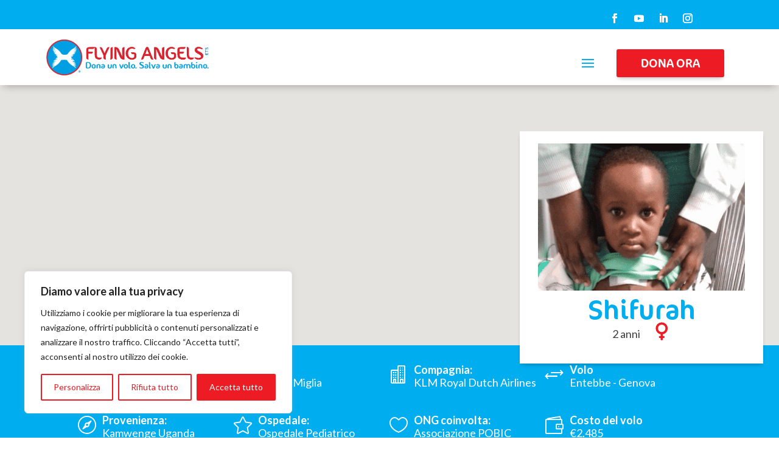

--- FILE ---
content_type: text/css; charset=utf-8
request_url: https://www.flyingangelsfoundation.org/wp-content/uploads/wtfdivi/wp_head.css?ver=1576688032
body_size: -148
content:
body.single article.has-post-thumbnail>img:nth-of-type(1),body.single article.has-post-thumbnail .et_post_meta_wrapper>img:nth-of-type(1){position:absolute;left:0;top:0}.container:before{background-color:transparent !important}.et_pb_widget_area_right{border-left:0 !important}.et_pb_widget_area_left{border-right:0 !important}

--- FILE ---
content_type: text/css; charset=utf-8
request_url: https://www.flyingangelsfoundation.org/wp-content/plugins/easy-social-share-buttons3/assets/css/essb-subscribe.css?ver=7.9
body_size: 4487
content:


.essb-subscribe-form-overlay {
	background-color: rgba(255, 255, 255, 0.9);
	position: fixed;
	_position: absolute; /* hack for IE 6*/
	height: 100%;
	width: 100%;
	top: 0;
	left: 0;
	z-index: 100000;
	display: none;
}

.essb-subscribe-form-popup {
	z-index: 100001;
}

.essb-subscribe-form-inline {
	margin-bottom: 15px;
}

.essb-subscribe-form-close {
	-webkit-user-select: none;
	-moz-user-select: none;
	-ms-user-select: none;
	user-select: none;
}

.essb-subscribe-form-close {
	width: 26px;
	height: 26px;
	line-height: 26px;
	position: absolute;
	right: 0;
	top: 0;
	text-decoration: none;
	text-align: center;
	opacity: 0.65;
	filter: alpha(opacity = 65);
	padding: 0px;
	color: #212121;
	font-style: normal;
	font-size: 18px;
	font-family: Arial, Baskerville, monospace;
	font-weight: bold;
	border: 0px;
	background: transparent;
}

.essb-subscribe-form-close:hover,.essb-subscribe-form-close:focus {
	opacity: 1;
	filter: alpha(opacity = 100);
background: transparent;
	outline: none;
}

.essb-subscribe-form-close:active {
	top: 1px;
background: transparent;
outline: none;
}

/** Design 1 **/

.essb-subscribe-form-content.essb-subscribe-from-design1 {
	background-color: #f6f5f4;
	clear: both;
	padding: 15px;
	color: #282828;
	line-height: 1;
	border-top: 3px solid #f05a28;
}

.essb-subscribe-form-content.essb-subscribe-from-design1 .essb-subscribe-form-content-title {
	font-size: 16px;
	line-height: 1;
	margin: 0px;
	padding: 5px 0;
	text-transform: uppercase;
	position: relative;
	display: inline-block;
	font-weight: bold;
}

.essb-subscribe-from-design1 .essb-subscribe-form-content-title:after {
	content: '';
	background: #f05a28;
	position: absolute;
	left: 0px;
	right: 0px;
	margin: 0;
	margin-top: 2px;
	height: 2px;
	width: 45px;
	top: 100%;
}

.essb-subscribe-form-content.essb-subscribe-from-design1 p {
	margin: 10px 0;
}

.essb-subscribe-form-content.essb-subscribe-from-design1 input {
	border: none;
	width: 100%;
	box-sizing: border-box;
	padding: 10px 0;
	margin: 0;
	box-shadow: none;
	border-radius: 0;
	height: 45px;
	text-indent: 10px;
	text-align: center;
}

.essb-subscribe-form-content.essb-subscribe-from-design1 input.submit {
	-webkit-transition: all 0.2s ease;
	-moz-transition: all 0.2s ease;
	-ms-transition: all 0.2s ease;
	-o-transition: all 0.2s ease;
	transition: all 0.2s ease;
}

.essb-subscribe-form-content.essb-subscribe-from-design1 .essb-subscribe-form-content-email-field,
.essb-subscribe-form-content.essb-subscribe-from-design1 .essb-subscribe-form-content-name-field {
	margin-top: 10px;
	font-weight: bold;
}

.essb-subscribe-form-content.essb-subscribe-from-design1 .essb-subscribe-form-content-email-field:focus,
.essb-subscribe-form-content.essb-subscribe-from-design1 .essb-subscribe-form-content-name-field:focus
	{
	border-bottom: 3px solid #b0b0b0;
	outline: none;
}

.essb-subscribe-form-content.essb-subscribe-from-design1 input.essb-subscribe-form-content-email-field,
.essb-subscribe-form-content.essb-subscribe-from-design1 input.essb-subscribe-form-content-name-field
	{
	color: #454545;
	background: #e3e3e3;
}

.essb-subscribe-form-content.essb-subscribe-from-design1 input::-webkit-input-placeholder {
	color: inherit;
	opacity: 0.9;
	font-weight: 400;
}

.essb-subscribe-form-content.essb-subscribe-from-design1 input:-moz-input-placeholder {
	color: inherit;
	opacity: 0.9;
font-weight: 400;
}

.essb-subscribe-form-content.essb-subscribe-from-design1 input::-moz-input-placeholder {
	color: inherit;
	opacity: 0.9;
font-weight: 400;
}

.essb-subscribe-form-content.essb-subscribe-from-design1 input::-ms-input-placeholder {
	color: inherit;
	opacity: 0.9;
font-weight: 400;
}

.essb-subscribe-form-content.essb-subscribe-from-design1 input:focus::-webkit-input-placeholder {
	color: transparent !important;
}

.essb-subscribe-form-content.essb-subscribe-from-design1 input:focus::-moz-input-placeholder {
	color: transparent !important;
}

.essb-subscribe-form-content.essb-subscribe-from-design1 input:focus:-moz-input-placeholder {
	color: transparent !important;
}

.essb-subscribe-form-content.essb-subscribe-from-design1 input:focus::input-placeholder {
	color: transparent !important;
}

.essb-subscribe-form-content.essb-subscribe-from-design1 input.submit {
	background: #f05a28;
	color: #ffffff;
	margin-top: 5px;
	font-size: 14px;
	text-transform: uppercase;
	font-weight: 700;
	box-shadow: 0px 1px 2px 0px rgba(0, 0, 0, 0.05);
	cursor: pointer;
	border-bottom: 3px solid #d6410f;
	border-radius: 3px;
	cursor: pointer;
}

.essb-subscribe-form-content.essb-subscribe-from-design1 input.submit:focus {
	outline: none;
}

.essb-subscribe-form-content.essb-subscribe-from-design1 input.submit:hover {
	background: #d6410f;
}

.essb-subscribe-form-content.essb-subscribe-from-design1 .essb-subscribe-form-content-footer {
	margin-top: 10px;
	font-size: 12px;
	text-align: center;
	margin-bottom: 0px;
}

.essb-subscribe-form-content.essb-subscribe-from-design1 .essb-subscribe-form-result-message {
	margin-top: 10px;
	font-size: 12px;
	font-weight: bold;
	display: none;
}


.essb-subscribe-from-design1 .essb-subscribe-loader {
  margin: 0 0 2em;
  height: 35px;
  width: 20%;
  text-align: center;
  padding: 1em;
  margin: 0 auto 1em;
  display: none;
  vertical-align: top;
}
/*
  Set the color of the icon
*/
.essb-subscribe-from-design1 .essb-subscribe-loader svg path,
.essb-subscribe-from-design1 .essb-subscribe-loader svg rect {
  fill: #FF6700;
}

/** Design 2 **/

.essb-subscribe-form-content.essb-subscribe-from-design2 {
	clear: both;
	padding: 15px;
	color: #282828;
	line-height: 1;
	border: 2px solid #ededed;
}

.essb-subscribe-form-content.essb-subscribe-from-design2 .essb-subscribe-form-content-title {
	font-size: 21px;
	line-height: 1;
	margin: 0px;
	padding: 5px 0;
	position: relative;
	display: inline-block;
	font-weight: bold;
}


.essb-subscribe-form-content.essb-subscribe-from-design2 p {
	margin: 10px 0;
	font-size: 15px;
	line-height: 1.5em;
}

.essb-subscribe-form-content.essb-subscribe-from-design2 input {
	border: none;
	box-sizing: border-box;
	padding: 10px 0;
	margin: 0;
	box-shadow: none;
	border-radius: 0;
	height: 45px;
	text-indent: 10px;
	text-align: center;
}

.essb-subscribe-form-content.essb-subscribe-from-design2 .essb-subscribe-form-inputwidth1 {
	width: 67%;
	display: inline-block;
	margin-right: 5px;
}

.essb-subscribe-form-content.essb-subscribe-from-design2 .essb-subscribe-form-inputwidth2 {
	width: 33%;
	display: inline-block;
	margin-right: 5px;
}

.essb-subscribe-form-content.essb-subscribe-from-design2 .essb-subscribe-form-submitwidth1,
.essb-subscribe-form-content.essb-subscribe-from-design2 .essb-subscribe-form-submitwidth2 {
	width: 30%;
	display: inline-block;
}

.essb-subscribe-form-content.essb-subscribe-from-design2.essb-subscribe-form-inwidget .essb-subscribe-form-inputwidth1,
.essb-subscribe-form-content.essb-subscribe-from-design2.essb-subscribe-form-inwidget .essb-subscribe-form-inputwidth2,
.essb-subscribe-form-content.essb-subscribe-from-design2.essb-subscribe-form-inwidget .essb-subscribe-form-submitwidth1,
.essb-subscribe-form-content.essb-subscribe-from-design2.essb-subscribe-form-inwidget .essb-subscribe-form-submitwidth2 {
	width: 100%;
	display: block;
	margin-right: 0px;
}


.essb-subscribe-form-content.essb-subscribe-from-design2 input.submit {
	-webkit-transition: all 0.2s ease;
	-moz-transition: all 0.2s ease;
	-ms-transition: all 0.2s ease;
	-o-transition: all 0.2s ease;
	transition: all 0.2s ease;
}

.essb-subscribe-form-content.essb-subscribe-from-design2 .essb-subscribe-form-content-email-field,
.essb-subscribe-form-content.essb-subscribe-from-design2 .essb-subscribe-form-content-name-field {
	margin-top: 10px;
	font-weight: bold;
	-webkit-transition: all 0.1s ease;
	-moz-transition: all 0.1s ease;
	-ms-transition: all 0.1s ease;
	-o-transition: all 0.1s ease;
	transition: all 0.1s ease;
}

.essb-subscribe-form-content.essb-subscribe-from-design2 .essb-subscribe-form-content-email-field:focus,
.essb-subscribe-form-content.essb-subscribe-from-design2 .essb-subscribe-form-content-name-field:focus
	{
	border-bottom: 3px solid #b0b0b0;
	outline: none;
	background-color: transparent;
}

.essb-subscribe-form-content.essb-subscribe-from-design2 input.essb-subscribe-form-content-email-field,
.essb-subscribe-form-content.essb-subscribe-from-design2 input.essb-subscribe-form-content-name-field
	{
	color: #454545;
	background: #e3e3e3;
}

.essb-subscribe-form-content.essb-subscribe-from-design2 input::-webkit-input-placeholder {
	color: inherit;
	opacity: 0.9;
	font-weight: 400;
}

.essb-subscribe-form-content.essb-subscribe-from-design2 input:-moz-input-placeholder {
	color: inherit;
	opacity: 0.9;
font-weight: 400;
}

.essb-subscribe-form-content.essb-subscribe-from-design2 input::-moz-input-placeholder {
	color: inherit;
	opacity: 0.9;
font-weight: 400;
}

.essb-subscribe-form-content.essb-subscribe-from-design2 input::-ms-input-placeholder {
	color: inherit;
	opacity: 0.9;
font-weight: 400;
}

.essb-subscribe-form-content.essb-subscribe-from-design2 input:focus::-webkit-input-placeholder {
	color: transparent !important;
}

.essb-subscribe-form-content.essb-subscribe-from-design2 input:focus::-moz-input-placeholder {
	color: transparent !important;
}

.essb-subscribe-form-content.essb-subscribe-from-design2 input:focus:-moz-input-placeholder {
	color: transparent !important;
}

.essb-subscribe-form-content.essb-subscribe-from-design2 input:focus::input-placeholder {
	color: transparent !important;
}

.essb-subscribe-form-content.essb-subscribe-from-design2 input.submit {
	background: #f05a28;
	color: #ffffff;
	margin-top: 5px;
	font-size: 14px;
	text-transform: uppercase;
	font-weight: 700;
	box-shadow: 0px 1px 2px 0px rgba(0, 0, 0, 0.05);
	cursor: pointer;
	border-bottom: 3px solid #d6410f;
	border-radius: 3px;
	cursor: pointer;
}

.essb-subscribe-form-content.essb-subscribe-from-design2 input.submit:focus {
	outline: none;
}

.essb-subscribe-form-content.essb-subscribe-from-design2 input.submit:hover {
	background: #d6410f;
}

.essb-subscribe-form-content.essb-subscribe-from-design2 .essb-subscribe-form-content-footer {
	margin-top: 10px;
	font-size: 12px;
	text-align: center;
	margin-bottom: 0px;
}

.essb-subscribe-form-content.essb-subscribe-from-design2 .essb-subscribe-form-result-message {
	margin-top: 10px;
	font-size: 12px;
	font-weight: bold;
	display: none;
}


.essb-subscribe-from-design2 .essb-subscribe-loader {
  margin: 0 0 2em;
  height: 35px;
  width: 20%;
  text-align: center;
  padding: 1em;
  margin: 0 auto 1em;
  display: none;
  vertical-align: top;
}
/*
  Set the color of the icon
*/
.essb-subscribe-from-design2 .essb-subscribe-loader svg path,
.essb-subscribe-from-design2 .essb-subscribe-loader svg rect {
  fill: #FF6700;
}

/** Design 3 **/

.essb-subscribe-form-content.essb-subscribe-from-design3 {
	clear: both;

	color: #ffffff;
	line-height: 1;
}

.essb-subscribe-form-content.essb-subscribe-from-design3 .essb-subscribe-form-content-top {
	padding: 25px;
	background-color: #FF6700;
	border-top-left-radius: 5px;
	border-top-right-radius: 5px;
}

.essb-subscribe-form-content.essb-subscribe-from-design3.essb-subscribe-form-inwidget .essb-subscribe-form-content-top {
	padding: 15px;
}

.essb-subscribe-form-content.essb-subscribe-from-design3 .essb-subscribe-form-content-top-image-left {
	float: left;
	display: block;
	padding: 10px;
	margin-right: 10px;
}

.essb-subscribe-form-content.essb-subscribe-from-design3 .essb-subscribe-form-content-top-image-right {
	float: right;
	display: block;
	padding: 10px;
	margin-left: 10px;
}

.essb-subscribe-form-content.essb-subscribe-from-design3.essb-subscribe-form-inwidget .essb-subscribe-form-content-top-image-left,
.essb-subscribe-form-content.essb-subscribe-from-design3.essb-subscribe-form-inwidget .essb-subscribe-form-content-top-image-right {
	float: none;
	text-align: center;
	margin: 0 auto;
}


.essb-subscribe-form-content.essb-subscribe-from-design3 .essb-subscribe-form-content-bottom {
	padding: 25px;
	background-color: #2c3644;
	border-bottom-left-radius: 5px;
	border-bottom-right-radius: 5px;
}

.essb-subscribe-form-content.essb-subscribe-from-design3.essb-subscribe-form-inwidget .essb-subscribe-form-content-bottom {
	padding: 15px;
}

.essb-subscribe-form-content.essb-subscribe-from-design3 .essb-subscribe-form-content-title {
	font-size: 21px;
	line-height: 1;
	margin: 0px;
	padding: 5px 0;
	position: relative;
	display: inline-block;
	font-weight: bold;
}


.essb-subscribe-form-content.essb-subscribe-from-design3 p {
	margin: 10px 0;
	font-size: 15px;
	line-height: 1.5em;
}

.essb-subscribe-form-content.essb-subscribe-from-design3 input {
	border: none;
	box-sizing: border-box;
	padding: 10px 0;
	margin: 0;
	box-shadow: none;
	border-radius: 0;
	height: 45px;
	text-indent: 10px;
	text-align: center;
}

.essb-subscribe-form-content.essb-subscribe-from-design3 .essb-subscribe-form-inputwidth1 {
	width: 67%;
	display: inline-block;
	margin-right: 5px;
}

.essb-subscribe-form-content.essb-subscribe-from-design3 .essb-subscribe-form-inputwidth2 {
	width: 33%;
	display: inline-block;
	margin-right: 5px;
}

.essb-subscribe-form-content.essb-subscribe-from-design3 .essb-subscribe-form-submitwidth1,
.essb-subscribe-form-content.essb-subscribe-from-design3 .essb-subscribe-form-submitwidth2 {
	width: 30%;
	display: inline-block;
}

.essb-subscribe-form-content.essb-subscribe-from-design3.essb-subscribe-form-inwidget .essb-subscribe-form-inputwidth1,
.essb-subscribe-form-content.essb-subscribe-from-design3.essb-subscribe-form-inwidget .essb-subscribe-form-inputwidth2,
.essb-subscribe-form-content.essb-subscribe-from-design3.essb-subscribe-form-inwidget .essb-subscribe-form-submitwidth1,
.essb-subscribe-form-content.essb-subscribe-from-design3.essb-subscribe-form-inwidget .essb-subscribe-form-submitwidth2 {
	width: 100%;
	display: block;
	margin-right: 0px;
}


.essb-subscribe-form-content.essb-subscribe-from-design3 input.submit {
	-webkit-transition: all 0.2s ease;
	-moz-transition: all 0.2s ease;
	-ms-transition: all 0.2s ease;
	-o-transition: all 0.2s ease;
	transition: all 0.2s ease;
}

.essb-subscribe-form-content.essb-subscribe-from-design3 .essb-subscribe-form-content-email-field,
.essb-subscribe-form-content.essb-subscribe-from-design3 .essb-subscribe-form-content-name-field {
	margin-top: 10px;
	font-weight: bold;
	-webkit-transition: all 0.1s ease;
	-moz-transition: all 0.1s ease;
	-ms-transition: all 0.1s ease;
	-o-transition: all 0.1s ease;
	transition: all 0.1s ease;
}

.essb-subscribe-form-content.essb-subscribe-from-design3 .essb-subscribe-form-content-email-field:focus,
.essb-subscribe-form-content.essb-subscribe-from-design3 .essb-subscribe-form-content-name-field:focus
	{

	outline: none;
}

.essb-subscribe-form-content.essb-subscribe-from-design3 input.essb-subscribe-form-content-email-field,
.essb-subscribe-form-content.essb-subscribe-from-design3 input.essb-subscribe-form-content-name-field
	{
	color: #ffffff;
	background: #404c5d;
}

.essb-subscribe-form-content.essb-subscribe-from-design3 input::-webkit-input-placeholder {
	color: inherit;
	opacity: 0.9;
	font-weight: 400;
}

.essb-subscribe-form-content.essb-subscribe-from-design3 input:-moz-input-placeholder {
	color: inherit;
	opacity: 0.9;
font-weight: 400;
}

.essb-subscribe-form-content.essb-subscribe-from-design3 input::-moz-input-placeholder {
	color: inherit;
	opacity: 0.9;
font-weight: 400;
}

.essb-subscribe-form-content.essb-subscribe-from-design3 input::-ms-input-placeholder {
	color: inherit;
	opacity: 0.9;
font-weight: 400;
}

.essb-subscribe-form-content.essb-subscribe-from-design3 input:focus::-webkit-input-placeholder {
	color: transparent !important;
}

.essb-subscribe-form-content.essb-subscribe-from-design3 input:focus::-moz-input-placeholder {
	color: transparent !important;
}

.essb-subscribe-form-content.essb-subscribe-from-design3 input:focus:-moz-input-placeholder {
	color: transparent !important;
}

.essb-subscribe-form-content.essb-subscribe-from-design3 input:focus::input-placeholder {
	color: transparent !important;
}

.essb-subscribe-form-content.essb-subscribe-from-design3 input.submit {
	background: #f05a28;
	color: #ffffff;
	margin-top: 5px;
	font-size: 14px;
	text-transform: uppercase;
	font-weight: 700;
	box-shadow: 0px 1px 2px 0px rgba(0, 0, 0, 0.05);
	cursor: pointer;
	border-bottom: 3px solid #d6410f;
	border-radius: 3px;
	cursor: pointer;
}

.essb-subscribe-form-content.essb-subscribe-from-design3 input.submit:focus {
	outline: none;
}

.essb-subscribe-form-content.essb-subscribe-from-design3 input.submit:hover {
	background: #d6410f;
}

.essb-subscribe-form-content.essb-subscribe-from-design3 .essb-subscribe-form-content-footer {
	margin-top: 10px;
	font-size: 12px;
	text-align: center;
	margin-bottom: 0px;
}

.essb-subscribe-form-content.essb-subscribe-from-design3 .essb-subscribe-form-result-message {
	margin-top: 10px;
	font-size: 12px;
	font-weight: bold;
	display: none;
}


.essb-subscribe-from-design3 .essb-subscribe-loader {
  margin: 0 0 2em;
  height: 35px;
  width: 20%;
  text-align: center;
  padding: 1em;
  margin: 0 auto 1em;
  display: none;
  vertical-align: top;
}
/*
  Set the color of the icon
*/
.essb-subscribe-from-design3 .essb-subscribe-loader svg path,
.essb-subscribe-from-design3 .essb-subscribe-loader svg rect {
  fill: #ffffff;
}

/** Design 4 **/

.essb-subscribe-form-content.essb-subscribe-from-design4 {
	clear: both;
	background-color: #ffffff;
	color: #232323;
	line-height: 1;
	vertical-align: top;
	display: block;
	width: 100%;
	display: flex;
}

.essb-subscribe-form-content.essb-subscribe-from-design4.essb-subscribe-form-inwidget {
	display: block;
}

.essb-subscribe-form-content.essb-subscribe-from-design4 .essb-subscribe-form-content-subscribeholder {
	width: 40%;
	float: left;
	text-align: center;
	margin: 0;
	padding: 0;
	padding-top: 10%;
	background-color: #2c3644;
}


.essb-subscribe-form-content.essb-subscribe-from-design4 .essb-subscribe-form-content-subscribeholder form {
	padding: 20px;
}

.essb-subscribe-form-content.essb-subscribe-from-design4 .essb-subscribe-form-content-contentholder {
	width: 60%;
	margin: 0;
	padding: 0;
	float: left;
	text-align: center;
	padding: 20px;

}

.essb-subscribe-form-content.essb-subscribe-from-design4.essb-subscribe-form-inwidget .essb-subscribe-form-content-contentholder,
.essb-subscribe-form-content.essb-subscribe-from-design4.essb-subscribe-form-inwidget .essb-subscribe-form-content-subscribeholder {
	width: 100%;
	float: none;
	display: block;
	padding: 0px;
	margin-bottom: 10px;
}

.essb-subscribe-form-content.essb-subscribe-from-design4.essb-subscribe-form-inwidget .essb-subscribe-form-content-contentholder .essb-subscribe-form-content-title,
.essb-subscribe-form-content.essb-subscribe-from-design4.essb-subscribe-form-inwidget .essb-subscribe-form-content-contentholder p {
	padding: 0px 10px;
}

.essb-subscribe-form-content.essb-subscribe-from-design4.essb-subscribe-form-inwidget .essb-subscribe-form-content-subscribeholder {
	padding-top: 0px;
}

.essb-subscribe-form-content.essb-subscribe-from-design4.essb-subscribe-form-inwidget .essb-subscribe-form-content-subscribeholder form {
	padding: 10px !important;
}

.essb-subscribe-form-content.essb-subscribe-from-design4 .essb-subscribe-form-content-title {
	font-size: 21px;
	line-height: 1;
	margin: 0px;
	padding: 5px 0;
	position: relative;
	display: inline-block;
	font-weight: bold;
}


.essb-subscribe-form-content.essb-subscribe-from-design4 p {
	margin: 10px 0;
	font-size: 15px;
	line-height: 1.5em;
}

.essb-subscribe-form-content.essb-subscribe-from-design4 input {
	border: none;
	box-sizing: border-box;
	padding: 10px 0;
	margin: 0;
	box-shadow: none;
	border-radius: 0;
	height: 45px;
	text-indent: 10px;
	text-align: center;
	width: 100%;
}


.essb-subscribe-form-content.essb-subscribe-from-design4 input.submit {
	-webkit-transition: all 0.2s ease;
	-moz-transition: all 0.2s ease;
	-ms-transition: all 0.2s ease;
	-o-transition: all 0.2s ease;
	transition: all 0.2s ease;
}

.essb-subscribe-form-content.essb-subscribe-from-design4 .essb-subscribe-form-content-email-field,
.essb-subscribe-form-content.essb-subscribe-from-design4 .essb-subscribe-form-content-name-field {
	margin-top: 10px;
	font-weight: bold;
	-webkit-transition: all 0.1s ease;
	-moz-transition: all 0.1s ease;
	-ms-transition: all 0.1s ease;
	-o-transition: all 0.1s ease;
	transition: all 0.1s ease;
}


.essb-subscribe-form-content.essb-subscribe-from-design4 .essb-subscribe-form-content-name-field {
	margin-top: -10%!important;
}

.essb-subscribe-form-content.essb-subscribe-from-design4.essb-subscribe-form-inwidget .essb-subscribe-form-content-name-field {
	margin-top: 0px !important;
}

.essb-subscribe-form-content.essb-subscribe-from-design4 .essb-subscribe-form-content-email-field:focus,
.essb-subscribe-form-content.essb-subscribe-from-design4 .essb-subscribe-form-content-name-field:focus
	{

	outline: none;
}

.essb-subscribe-form-content.essb-subscribe-from-design4 input.essb-subscribe-form-content-email-field,
.essb-subscribe-form-content.essb-subscribe-from-design4 input.essb-subscribe-form-content-name-field
	{
	color: #ffffff;
	background: #404c5d;
}

.essb-subscribe-form-content.essb-subscribe-from-design4 input::-webkit-input-placeholder {
	color: inherit;
	opacity: 0.9;
	font-weight: 400;
}

.essb-subscribe-form-content.essb-subscribe-from-design4 input:-moz-input-placeholder {
	color: inherit;
	opacity: 0.9;
font-weight: 400;
}

.essb-subscribe-form-content.essb-subscribe-from-design4 input::-moz-input-placeholder {
	color: inherit;
	opacity: 0.9;
font-weight: 400;
}

.essb-subscribe-form-content.essb-subscribe-from-design4 input::-ms-input-placeholder {
	color: inherit;
	opacity: 0.9;
font-weight: 400;
}

.essb-subscribe-form-content.essb-subscribe-from-design4 input:focus::-webkit-input-placeholder {
	color: transparent !important;
}

.essb-subscribe-form-content.essb-subscribe-from-design4 input:focus::-moz-input-placeholder {
	color: transparent !important;
}

.essb-subscribe-form-content.essb-subscribe-from-design4 input:focus:-moz-input-placeholder {
	color: transparent !important;
}

.essb-subscribe-form-content.essb-subscribe-from-design4 input:focus::input-placeholder {
	color: transparent !important;
}

.essb-subscribe-form-content.essb-subscribe-from-design4 input.submit {
	background: #f05a28;
	color: #ffffff;
	margin-top: 5px;
	font-size: 14px;
	text-transform: uppercase;
	font-weight: 700;
	box-shadow: 0px 1px 2px 0px rgba(0, 0, 0, 0.05);
	cursor: pointer;
	border-bottom: 3px solid #d6410f;
	border-radius: 3px;
	cursor: pointer;
}

.essb-subscribe-form-content.essb-subscribe-from-design4 input.submit:focus {
	outline: none;
}

.essb-subscribe-form-content.essb-subscribe-from-design4 input.submit:hover {
	background: #d6410f;
}

.essb-subscribe-form-content.essb-subscribe-from-design4 .essb-subscribe-form-content-footer {
	margin-top: 10px;
	font-size: 12px;
	text-align: center;
	margin-bottom: 0px;
}

.essb-subscribe-form-content.essb-subscribe-from-design4 .essb-subscribe-form-result-message {
	margin-top: 10px;
	font-size: 12px;
	font-weight: bold;
	display: none;
}


.essb-subscribe-from-design4 .essb-subscribe-loader {
  margin: 0 0 2em;
  height: 35px;
  width: 20%;
  text-align: center;
  padding: 1em;
  margin: 0 auto 1em;
  display: none;
  vertical-align: top;
}
/*
  Set the color of the icon
*/
.essb-subscribe-from-design4 .essb-subscribe-loader svg path,
.essb-subscribe-from-design4 .essb-subscribe-loader svg rect {
  fill: #ffffff;
}

/** Design 5 **/

.essb-subscribe-form-content.essb-subscribe-from-design5 {
	clear: both;
	padding: 15px;
	color: #282828;
	line-height: 1;
	background: repeating-linear-gradient( 135deg, #4251db, #4251db 10px, #fff 10px, #fff 20px, #f84d3b 20px, #f84d3b 30px, #fff 30px, #fff 40px ) !important;
	padding: 6px;
}

.essb-subscribe-form-content.essb-subscribe-from-design5 .essb-subscribe-forced {
	background-color: #fff;
	padding: 10px 20px;
}

.essb-subscribe-form-content.essb-subscribe-from-design5 .essb-subscribe-form-content-title {
	font-size: 28px;
	line-height: 1;
	margin: 0px;
	padding: 20px 0;
	font-weight: bold;
	text-align: center;
}


.essb-subscribe-form-content.essb-subscribe-from-design5 p {
	margin: 10px 0;
	font-size: 15px;
	line-height: 1.5em;
	text-align: center;
}

.essb-subscribe-form-content.essb-subscribe-from-design5 input {
	border: none;
	box-sizing: border-box;
	padding: 10px 0;
	margin: 0;
	box-shadow: none;
	border-radius: 0;
	height: 45px;
	text-indent: 10px;
	text-align: center;
}

.essb-subscribe-form-content.essb-subscribe-from-design5 .essb-subscribe-form-inputwidth1 {
	width: 67%;
	display: inline-block;
	margin-right: 5px;
}

.essb-subscribe-form-content.essb-subscribe-from-design5 .essb-subscribe-form-inputwidth2 {
	width: 33%;
	display: inline-block;
	margin-right: 5px;
}

.essb-subscribe-form-content.essb-subscribe-from-design5 .essb-subscribe-form-submitwidth1,
.essb-subscribe-form-content.essb-subscribe-from-design5 .essb-subscribe-form-submitwidth2 {
	width: 30%;
	display: inline-block;
}

.essb-subscribe-form-content.essb-subscribe-from-design5.essb-subscribe-form-inwidget .essb-subscribe-form-inputwidth1,
.essb-subscribe-form-content.essb-subscribe-from-design5.essb-subscribe-form-inwidget .essb-subscribe-form-inputwidth2,
.essb-subscribe-form-content.essb-subscribe-from-design5.essb-subscribe-form-inwidget .essb-subscribe-form-submitwidth1,
.essb-subscribe-form-content.essb-subscribe-from-design5.essb-subscribe-form-inwidget .essb-subscribe-form-submitwidth2 {
	width: 100%;
	display: block;
	margin-right: 0px;
}


.essb-subscribe-form-content.essb-subscribe-from-design5 input.submit {
	-webkit-transition: all 0.2s ease;
	-moz-transition: all 0.2s ease;
	-ms-transition: all 0.2s ease;
	-o-transition: all 0.2s ease;
	transition: all 0.2s ease;
}

.essb-subscribe-form-content.essb-subscribe-from-design5 .essb-subscribe-form-content-email-field,
.essb-subscribe-form-content.essb-subscribe-from-design5 .essb-subscribe-form-content-name-field {
	margin-top: 10px;
	font-weight: bold;
	-webkit-transition: all 0.1s ease;
	-moz-transition: all 0.1s ease;
	-ms-transition: all 0.1s ease;
	-o-transition: all 0.1s ease;
	transition: all 0.1s ease;
}

.essb-subscribe-form-content.essb-subscribe-from-design5 .essb-subscribe-form-content-email-field:focus,
.essb-subscribe-form-content.essb-subscribe-from-design5 .essb-subscribe-form-content-name-field:focus
	{
	border-bottom: 3px solid #b0b0b0;
	outline: none;

}

.essb-subscribe-form-content.essb-subscribe-from-design5 input.essb-subscribe-form-content-email-field,
.essb-subscribe-form-content.essb-subscribe-from-design5 input.essb-subscribe-form-content-name-field
	{
	color: #454545;
	background: #e3e3e3;
}

.essb-subscribe-form-content.essb-subscribe-from-design5 input::-webkit-input-placeholder {
	color: inherit;
	opacity: 0.9;
	font-weight: 400;
}

.essb-subscribe-form-content.essb-subscribe-from-design5 input:-moz-input-placeholder {
	color: inherit;
	opacity: 0.9;
font-weight: 400;
}

.essb-subscribe-form-content.essb-subscribe-from-design5 input::-moz-input-placeholder {
	color: inherit;
	opacity: 0.9;
font-weight: 400;
}

.essb-subscribe-form-content.essb-subscribe-from-design5 input::-ms-input-placeholder {
	color: inherit;
	opacity: 0.9;
font-weight: 400;
}

.essb-subscribe-form-content.essb-subscribe-from-design5 input:focus::-webkit-input-placeholder {
	color: transparent !important;
}

.essb-subscribe-form-content.essb-subscribe-from-design5 input:focus::-moz-input-placeholder {
	color: transparent !important;
}

.essb-subscribe-form-content.essb-subscribe-from-design5 input:focus:-moz-input-placeholder {
	color: transparent !important;
}

.essb-subscribe-form-content.essb-subscribe-from-design5 input:focus::input-placeholder {
	color: transparent !important;
}

.essb-subscribe-form-content.essb-subscribe-from-design5 input.submit {
	background: #4251db;
	color: #ffffff;
	margin-top: 5px;
	font-size: 14px;
	text-transform: uppercase;
	font-weight: 700;
	box-shadow: 0px 1px 2px 0px rgba(0, 0, 0, 0.05);
	cursor: pointer;
	border-bottom: 3px solid #1b268c;
	border-radius: 3px;
	cursor: pointer;
}

.essb-subscribe-form-content.essb-subscribe-from-design5 input.submit:focus {
	outline: none;
}

.essb-subscribe-form-content.essb-subscribe-from-design5 input.submit:hover {
	background: #1b268c;
}

.essb-subscribe-form-content.essb-subscribe-from-design5 .essb-subscribe-form-content-footer {
	margin-top: 10px;
	font-size: 12px;
	text-align: center;
	margin-bottom: 0px;
}

.essb-subscribe-form-content.essb-subscribe-from-design5 .essb-subscribe-form-result-message {
	margin-top: 10px;
	font-size: 12px;
	font-weight: bold;
	display: none;
}


.essb-subscribe-from-design5 .essb-subscribe-loader {
  margin: 0 0 2em;
  height: 35px;
  width: 20%;
  text-align: center;
  padding: 1em;
  margin: 0 auto 1em;
  display: none;
  vertical-align: top;
}
/*
  Set the color of the icon
*/
.essb-subscribe-from-design5 .essb-subscribe-loader svg path,
.essb-subscribe-from-design5 .essb-subscribe-loader svg rect {
  fill: #FF6700;
}

/** Design 6 **/

.essb-subscribe-form-content.essb-subscribe-from-design6 {
	clear: both;
	background-color: #fff;
	color: #303133;
	line-height: 1;
	border-top: 5px solid #fbb429;

}

.essb-subscribe-form-content.essb-subscribe-from-design6 .essb-subscribe-form-content-top {
	padding: 25px;
	background-color: #fff;

}

.essb-subscribe-form-content.essb-subscribe-from-design6.essb-subscribe-form-inwidget .essb-subscribe-form-content-top {
	padding: 15px;
}

.essb-subscribe-form-content.essb-subscribe-from-design6 .essb-subscribe-form-content-top-image-left {
	float: left;
	display: block;
	padding: 10px;
	margin-right: 10px;
	max-width: 30%;
	box-shadow: none;
	margin-bottom: 10px;
}

.essb-subscribe-form-content.essb-subscribe-from-design6 .essb-subscribe-form-content-top-image-right {
	float: right;
	display: block;
	padding: 10px;
	margin-left: 10px;
	max-width: 30%;
	box-shadow: none;
	margin-bottom: 10px;
}

.essb-subscribe-form-content.essb-subscribe-from-design6.essb-subscribe-form-inwidget .essb-subscribe-form-content-top-image-left,
.essb-subscribe-form-content.essb-subscribe-from-design6.essb-subscribe-form-inwidget .essb-subscribe-form-content-top-image-right {
	float: none;
	text-align: center;
	margin: 0 auto;
	max-width: 60%;
}


.essb-subscribe-form-content.essb-subscribe-from-design6 .essb-subscribe-form-content-bottom {
	padding: 25px;
	background-color: #5dddd3;
	border-bottom-left-radius: 5px;
	border-bottom-right-radius: 5px;
	clear: both;
	display: block;
}

.essb-subscribe-form-content.essb-subscribe-from-design6.essb-subscribe-form-inwidget .essb-subscribe-form-content-bottom {
	padding: 15px;
}

.essb-subscribe-form-content.essb-subscribe-from-design6 .essb-subscribe-form-content-title {
	font-size: 21px;
	line-height: 1;
	margin: 0px;
	padding: 5px 0;
	position: relative;
	display: inline-block;
	font-weight: bold;
	text-transform: uppercase;
}


.essb-subscribe-form-content.essb-subscribe-from-design6 p {
	margin: 10px 0;
	font-size: 15px;
	line-height: 1.5em;
}

.essb-subscribe-form-content.essb-subscribe-from-design6 input {
	border: none;
	box-sizing: border-box;
	padding: 10px 0;
	margin: 0;
	box-shadow: none;
	border-radius: 0;
	height: 45px;
	text-indent: 10px;
	text-align: center;
}

.essb-subscribe-form-content.essb-subscribe-from-design6 .essb-subscribe-form-inputwidth1 {
	width: 67%;
	display: inline-block;
	margin-right: 5px;
}

.essb-subscribe-form-content.essb-subscribe-from-design6 .essb-subscribe-form-inputwidth2 {
	width: 33%;
	display: inline-block;
	margin-right: 5px;
}

.essb-subscribe-form-content.essb-subscribe-from-design6 .essb-subscribe-form-submitwidth1,
.essb-subscribe-form-content.essb-subscribe-from-design6 .essb-subscribe-form-submitwidth2 {
	width: 30%;
	display: inline-block;
}

.essb-subscribe-form-content.essb-subscribe-from-design6.essb-subscribe-form-inwidget .essb-subscribe-form-inputwidth1,
.essb-subscribe-form-content.essb-subscribe-from-design6.essb-subscribe-form-inwidget .essb-subscribe-form-inputwidth2,
.essb-subscribe-form-content.essb-subscribe-from-design6.essb-subscribe-form-inwidget .essb-subscribe-form-submitwidth1,
.essb-subscribe-form-content.essb-subscribe-from-design6.essb-subscribe-form-inwidget .essb-subscribe-form-submitwidth2 {
	width: 100%;
	display: block;
	margin-right: 0px;
}


.essb-subscribe-form-content.essb-subscribe-from-design6 input.submit {
	-webkit-transition: all 0.2s ease;
	-moz-transition: all 0.2s ease;
	-ms-transition: all 0.2s ease;
	-o-transition: all 0.2s ease;
	transition: all 0.2s ease;
}

.essb-subscribe-form-content.essb-subscribe-from-design6 .essb-subscribe-form-content-email-field,
.essb-subscribe-form-content.essb-subscribe-from-design6 .essb-subscribe-form-content-name-field {
	margin-top: 10px;
	font-weight: bold;
	-webkit-transition: all 0.1s ease;
	-moz-transition: all 0.1s ease;
	-ms-transition: all 0.1s ease;
	-o-transition: all 0.1s ease;
	transition: all 0.1s ease;
}

.essb-subscribe-form-content.essb-subscribe-from-design6 .essb-subscribe-form-content-email-field:focus,
.essb-subscribe-form-content.essb-subscribe-from-design6 .essb-subscribe-form-content-name-field:focus
	{

	outline: none;
}

.essb-subscribe-form-content.essb-subscribe-from-design6 input.essb-subscribe-form-content-email-field,
.essb-subscribe-form-content.essb-subscribe-from-design6 input.essb-subscribe-form-content-name-field
	{
	color: #303133;
	background: #f5f7f9;
}

.essb-subscribe-form-content.essb-subscribe-from-design6 input::-webkit-input-placeholder {
	color: inherit;
	opacity: 0.9;
	font-weight: 400;
}

.essb-subscribe-form-content.essb-subscribe-from-design6 input:-moz-input-placeholder {
	color: inherit;
	opacity: 0.9;
font-weight: 400;
}

.essb-subscribe-form-content.essb-subscribe-from-design6 input::-moz-input-placeholder {
	color: inherit;
	opacity: 0.9;
font-weight: 400;
}

.essb-subscribe-form-content.essb-subscribe-from-design6 input::-ms-input-placeholder {
	color: inherit;
	opacity: 0.9;
font-weight: 400;
}

.essb-subscribe-form-content.essb-subscribe-from-design6 input:focus::-webkit-input-placeholder {
	color: transparent !important;
}

.essb-subscribe-form-content.essb-subscribe-from-design6 input:focus::-moz-input-placeholder {
	color: transparent !important;
}

.essb-subscribe-form-content.essb-subscribe-from-design6 input:focus:-moz-input-placeholder {
	color: transparent !important;
}

.essb-subscribe-form-content.essb-subscribe-from-design6 input:focus::input-placeholder {
	color: transparent !important;
}

.essb-subscribe-form-content.essb-subscribe-from-design6 input.submit {
	background: #fbb429;
	color: #ffffff;
	margin-top: 5px;
	font-size: 14px;
	text-transform: uppercase;
	font-weight: 700;
	box-shadow: 0px 1px 2px 0px rgba(0, 0, 0, 0.05);
	cursor: pointer;
	border-bottom: 3px solid #f5a209;
	border-radius: 3px;
	cursor: pointer;
}

.essb-subscribe-form-content.essb-subscribe-from-design6 input.submit:focus {
	outline: none;
}

.essb-subscribe-form-content.essb-subscribe-from-design6 input.submit:hover {
	background: #f5a209;
}

.essb-subscribe-form-content.essb-subscribe-from-design6 .essb-subscribe-form-content-footer {
	margin-top: 10px;
	font-size: 12px;
	text-align: center;
	margin-bottom: 0px;
}

.essb-subscribe-form-content.essb-subscribe-from-design6 .essb-subscribe-form-result-message {
	margin-top: 10px;
	font-size: 12px;
	font-weight: bold;
	display: none;
}


.essb-subscribe-from-design6 .essb-subscribe-loader {
  margin: 0 0 2em;
  height: 35px;
  width: 20%;
  text-align: center;
  padding: 1em;
  margin: 0 auto 1em;
  display: none;
  vertical-align: top;
}
/*
  Set the color of the icon
*/
.essb-subscribe-from-design6 .essb-subscribe-loader svg path,
.essb-subscribe-from-design6 .essb-subscribe-loader svg rect {
  fill: #ffffff;
}
.essb-subscribe-form-content.essb-subscribe-from-design6 .essb-subscribe-form-content-footer { text-align: left; }

/** Design 7 **/

.essb-subscribe-form-content.essb-subscribe-from-design7 {
	clear: both;
	background-color: #fff;
	color: #303133;
	line-height: 1;

}

.essb-subscribe-form-content.essb-subscribe-from-design7 .essb-subscribe-form-content-top {
	padding: 25px;
	background-color: #fff;
	text-align: center;
	vertical-align: middle;
	padding-left: 180px;
}

.essb-subscribe-form-content.essb-subscribe-from-design7.essb-subscribe-form-inwidget .essb-subscribe-form-content-top {
	padding: 15px;
}

.essb-subscribe-form-content.essb-subscribe-from-design7 .essb-subscribe-form-content-top-image-left {
	display: block;
	width: 150px;
	box-shadow: none;
	margin: 25px 10px;
	position: absolute;
}


.essb-subscribe-form-content.essb-subscribe-from-design7.essb-subscribe-form-inwidget .essb-subscribe-form-content-top-image-left,
.essb-subscribe-form-content.essb-subscribe-from-design7.essb-subscribe-form-inwidget .essb-subscribe-form-content-top-image-right {
	float: none;
	text-align: center;
	margin: 0 auto;
	max-width: 60%;
}


.essb-subscribe-form-content.essb-subscribe-from-design7 .essb-subscribe-form-content-bottom {
	padding: 15px;
	background-color: #ffca4f;
	border-radius:5px;

	display: block;
}


.essb-subscribe-form-content.essb-subscribe-from-design7.essb-subscribe-form-inwidget .essb-subscribe-form-content-bottom {
	padding: 15px;
}

.essb-subscribe-form-content.essb-subscribe-from-design7 .essb-subscribe-form-content-title {
	font-size: 21px;
	line-height: 1;
	margin: 0px;
	padding: 5px 0;
	position: relative;
	display: inline-block;
	font-weight: bold;
	text-transform: uppercase;
}


.essb-subscribe-form-content.essb-subscribe-from-design7 p {
	margin: 10px 0;
	font-size: 15px;
	line-height: 1.5em;
}

.essb-subscribe-form-content.essb-subscribe-from-design7 input {
	border: none;
	box-sizing: border-box;
	padding: 10px 0;
	margin: 0;
	box-shadow: none;
	border-radius: 0;
	height: 45px;
	text-indent: 10px;
	text-align: center;
}

.essb-subscribe-form-content.essb-subscribe-from-design7 .essb-subscribe-form-inputwidth1 {
	width: 67%;
	display: inline-block;
	margin-right: 5px;
}

.essb-subscribe-form-content.essb-subscribe-from-design7 .essb-subscribe-form-inputwidth2 {
	width: 33%;
	display: inline-block;
	margin-right: 5px;
}

.essb-subscribe-form-content.essb-subscribe-from-design7 .essb-subscribe-form-submitwidth1,
.essb-subscribe-form-content.essb-subscribe-from-design7 .essb-subscribe-form-submitwidth2 {
	width: 30%;
	display: inline-block;
}

.essb-subscribe-form-content.essb-subscribe-from-design7.essb-subscribe-form-inwidget .essb-subscribe-form-inputwidth1,
.essb-subscribe-form-content.essb-subscribe-from-design7.essb-subscribe-form-inwidget .essb-subscribe-form-inputwidth2,
.essb-subscribe-form-content.essb-subscribe-from-design7.essb-subscribe-form-inwidget .essb-subscribe-form-submitwidth1,
.essb-subscribe-form-content.essb-subscribe-from-design7.essb-subscribe-form-inwidget .essb-subscribe-form-submitwidth2 {
	width: 100%;
	display: block;
	margin-right: 0px;
}


.essb-subscribe-form-content.essb-subscribe-from-design7 input.submit {
	-webkit-transition: all 0.2s ease;
	-moz-transition: all 0.2s ease;
	-ms-transition: all 0.2s ease;
	-o-transition: all 0.2s ease;
	transition: all 0.2s ease;
}

.essb-subscribe-form-content.essb-subscribe-from-design7 .essb-subscribe-form-content-email-field,
.essb-subscribe-form-content.essb-subscribe-from-design7 .essb-subscribe-form-content-name-field {

	font-weight: bold;
	-webkit-transition: all 0.1s ease;
	-moz-transition: all 0.1s ease;
	-ms-transition: all 0.1s ease;
	-o-transition: all 0.1s ease;
	transition: all 0.1s ease;
}

.essb-subscribe-form-content.essb-subscribe-from-design7 .essb-subscribe-form-content-email-field:focus,
.essb-subscribe-form-content.essb-subscribe-from-design7 .essb-subscribe-form-content-name-field:focus
	{

	outline: none;
}

.essb-subscribe-form-content.essb-subscribe-from-design7 input.essb-subscribe-form-content-email-field,
.essb-subscribe-form-content.essb-subscribe-from-design7 input.essb-subscribe-form-content-name-field
	{
	color: #303133;
	background: #fff;
	border-radius: 3px;
}

.essb-subscribe-form-content.essb-subscribe-from-design7 input::-webkit-input-placeholder {
	color: inherit;
	opacity: 0.9;
	font-weight: 400;
}

.essb-subscribe-form-content.essb-subscribe-from-design7 input:-moz-input-placeholder {
	color: inherit;
	opacity: 0.9;
font-weight: 400;
}

.essb-subscribe-form-content.essb-subscribe-from-design7 input::-moz-input-placeholder {
	color: inherit;
	opacity: 0.9;
font-weight: 400;
}

.essb-subscribe-form-content.essb-subscribe-from-design7 input::-ms-input-placeholder {
	color: inherit;
	opacity: 0.9;
font-weight: 400;
}

.essb-subscribe-form-content.essb-subscribe-from-design7 input:focus::-webkit-input-placeholder {
	color: transparent !important;
}

.essb-subscribe-form-content.essb-subscribe-from-design7 input:focus::-moz-input-placeholder {
	color: transparent !important;
}

.essb-subscribe-form-content.essb-subscribe-from-design7 input:focus:-moz-input-placeholder {
	color: transparent !important;
}

.essb-subscribe-form-content.essb-subscribe-from-design7 input:focus::input-placeholder {
	color: transparent !important;
}

.essb-subscribe-form-content.essb-subscribe-from-design7 input.submit {
	background: #5dddd3;
	color: #ffffff;
	margin-top: 5px;
	font-size: 14px;
	text-transform: uppercase;
	font-weight: 700;
	box-shadow: 0px 1px 2px 0px rgba(0, 0, 0, 0.05);
	cursor: pointer;
	border-bottom: 3px solid #20d0c2;
	border-radius: 3px;
	cursor: pointer;
}

.essb-subscribe-form-content.essb-subscribe-from-design7 input.submit:focus {
	outline: none;
}

.essb-subscribe-form-content.essb-subscribe-from-design7 input.submit:hover {
	background: #20d0c2;
}

.essb-subscribe-form-content.essb-subscribe-from-design7 .essb-subscribe-form-content-footer {
	margin-top: 10px;
	font-size: 12px;
	text-align: center;
	margin-bottom: 0px;
}

.essb-subscribe-form-content.essb-subscribe-from-design7 .essb-subscribe-form-result-message {
	margin-top: 10px;
	font-size: 12px;
	font-weight: bold;
	display: none;
}


.essb-subscribe-from-design7 .essb-subscribe-loader {
  margin: 0 0 2em;
  height: 35px;
  width: 20%;
  text-align: center;
  padding: 1em;
  margin: 0 auto 1em;
  display: none;
  vertical-align: top;
}
/*
  Set the color of the icon
*/
.essb-subscribe-from-design7 .essb-subscribe-loader svg path,
.essb-subscribe-from-design7 .essb-subscribe-loader svg rect {
  fill: #ffffff;
}

/** Design 8 **/

.essb-subscribe-form-content.essb-subscribe-from-design8 {
	clear: both;
	color: #fff;
	line-height: 1;
	background-size: cover;
	background-position: center center;
background: #c91a78; /* Old browsers */
background: -moz-linear-gradient(top, #c91a78 0%, #35398f 100%); /* FF3.6-15 */
background: -webkit-linear-gradient(top, #c91a78 0%,#35398f 100%); /* Chrome10-25,Safari5.1-6 */
background: linear-gradient(to bottom, #c91a78 0%,#35398f 100%); /* W3C, IE10+, FF16+, Chrome26+, Opera12+, Safari7+ */
filter: progid:DXImageTransform.Microsoft.gradient( startColorstr='#c91a78', endColorstr='#35398f',GradientType=0 ); /* IE6-9 */
	border-radius: 5px;
	-webkit-border-radius: 5px;
}

.essb-subscribe-form-content.essb-subscribe-from-design8 .essb-subscribe-form-content-top {
	padding: 25px 50px;
	text-align: center;
	vertical-align: middle;
	padding-bottom: 0px;
}

.essb-subscribe-form-content.essb-subscribe-from-design8.essb-subscribe-form-inwidget .essb-subscribe-form-content-top {
	padding: 15px;
}


.essb-subscribe-form-content.essb-subscribe-from-design8 .essb-subscribe-form-content-bottom {
	padding: 15px 50px;
	display: block;
}


.essb-subscribe-form-content.essb-subscribe-from-design8.essb-subscribe-form-inwidget .essb-subscribe-form-content-bottom {
	padding: 15px;
}

.essb-subscribe-form-content.essb-subscribe-from-design8 .essb-subscribe-form-content-title {
	font-size: 24px;
	line-height: 1;
	margin: 0px;
	padding: 5px 0;
	position: relative;
	display: inline-block;
	font-weight: bold;
	text-transform: uppercase;
	color: #fff;
}


.essb-subscribe-form-content.essb-subscribe-from-design8 p {
	margin: 10px 0;
	font-size: 15px;
	line-height: 1.5em;
}

.essb-subscribe-form-content.essb-subscribe-from-design8 input {
	border: none;
	box-sizing: border-box;
	padding: 12px 20px;
	margin: 0;
	box-shadow: none;
	border-radius: 0;
	text-indent: 10px;
	text-align: center;
   	box-sizing: border-box;
}

.essb-subscribe-form-content.essb-subscribe-from-design8 .essb-subscribe-form-inputwidth1 {
	width: 100%;
}

.essb-subscribe-form-content.essb-subscribe-from-design8 .essb-subscribe-form-inputwidth2 {
	width: 100%;
}

.essb-subscribe-form-content.essb-subscribe-from-design8 .essb-subscribe-form-submitwidth1,
.essb-subscribe-form-content.essb-subscribe-from-design8 .essb-subscribe-form-submitwidth2 {
	width: 100%;
}

.essb-subscribe-form-content.essb-subscribe-from-design8.essb-subscribe-form-inwidget .essb-subscribe-form-inputwidth1,
.essb-subscribe-form-content.essb-subscribe-from-design8.essb-subscribe-form-inwidget .essb-subscribe-form-inputwidth2,
.essb-subscribe-form-content.essb-subscribe-from-design8.essb-subscribe-form-inwidget .essb-subscribe-form-submitwidth1,
.essb-subscribe-form-content.essb-subscribe-from-design8.essb-subscribe-form-inwidget .essb-subscribe-form-submitwidth2 {
	width: 100%;
	display: block;
	margin-right: 0px;
}


.essb-subscribe-form-content.essb-subscribe-from-design8 input.submit {
	-webkit-transition: all 0.2s ease;
	-moz-transition: all 0.2s ease;
	-ms-transition: all 0.2s ease;
	-o-transition: all 0.2s ease;
	transition: all 0.2s ease;
}

.essb-subscribe-form-content.essb-subscribe-from-design8 .essb-subscribe-form-content-email-field,
.essb-subscribe-form-content.essb-subscribe-from-design8 .essb-subscribe-form-content-name-field {

	font-weight: bold;
	-webkit-transition: all 0.1s ease;
	-moz-transition: all 0.1s ease;
	-ms-transition: all 0.1s ease;
	-o-transition: all 0.1s ease;
	transition: all 0.1s ease;
	margin-bottom: 10px;
}

.essb-subscribe-form-content.essb-subscribe-from-design8 .essb-subscribe-form-content-email-field:focus,
.essb-subscribe-form-content.essb-subscribe-from-design8 .essb-subscribe-form-content-name-field:focus
	{

	outline: none;
}

.essb-subscribe-form-content.essb-subscribe-from-design8 input.essb-subscribe-form-content-email-field,
.essb-subscribe-form-content.essb-subscribe-from-design8 input.essb-subscribe-form-content-name-field
	{
	color: #fff;
	background: rgba(0,0,0,0.4);
	border-radius: 5px;
	-webkit-border-radius: 5px;
	border: 0px solid #fff;
}

.essb-subscribe-form-content.essb-subscribe-from-design8 input::-webkit-input-placeholder {
	color: inherit;
	opacity: 0.9;
	font-weight: 400;
}

.essb-subscribe-form-content.essb-subscribe-from-design8 input:-moz-input-placeholder {
	color: inherit;
	opacity: 0.9;
font-weight: 400;
}

.essb-subscribe-form-content.essb-subscribe-from-design8 input::-moz-input-placeholder {
	color: inherit;
	opacity: 0.9;
font-weight: 400;
}

.essb-subscribe-form-content.essb-subscribe-from-design8 input::-ms-input-placeholder {
	color: inherit;
	opacity: 0.9;
font-weight: 400;
}

.essb-subscribe-form-content.essb-subscribe-from-design8 input:focus::-webkit-input-placeholder {
	color: transparent !important;
}

.essb-subscribe-form-content.essb-subscribe-from-design8 input:focus::-moz-input-placeholder {
	color: transparent !important;
}

.essb-subscribe-form-content.essb-subscribe-from-design8 input:focus:-moz-input-placeholder {
	color: transparent !important;
}

.essb-subscribe-form-content.essb-subscribe-from-design8 input:focus::input-placeholder {
	color: transparent !important;
}

.essb-subscribe-form-content.essb-subscribe-from-design8 input.submit {
	background: #E6567A;
	color: #ffffff;
	margin-top: 5px;
	font-size: 14px;
	text-transform: uppercase;
	font-weight: 700;
	cursor: pointer;
	border-radius: 3px;
	cursor: pointer;
}

.essb-subscribe-form-content.essb-subscribe-from-design8 input.submit:focus {
	outline: none;
}

.essb-subscribe-form-content.essb-subscribe-from-design8 input.submit:hover {
	background: #ed829d;
}

.essb-subscribe-form-content.essb-subscribe-from-design8 .essb-subscribe-form-content-footer {
	margin-top: 10px;
	font-size: 12px;
	text-align: center;
	margin-bottom: 0px;
}

.essb-subscribe-form-content.essb-subscribe-from-design8 .essb-subscribe-form-result-message {
	margin-top: 10px;
	font-size: 12px;
	font-weight: bold;
	display: none;
}


.essb-subscribe-from-design8 .essb-subscribe-loader {
  margin: 0 0 2em;
  height: 35px;
  width: 20%;
  text-align: center;
  padding: 1em;
  margin: 0 auto 1em;
  display: none;
  vertical-align: top;
}

/**
*  Design #9
*/

.essb-subscribe-form-content.essb-subscribe-from-design9 {
	clear: both;
	color: #222;
	line-height: 1;
	background-color: #fff;
	box-shadow: 0 0px 15px 0 rgba(0,0,0,0.1);
	position: relative;
}

.essb-subscribe9-icon { color: #E6567A; font-size: 80px; position: absolute; top: 0; right: 0; width: 70px; height: 70px; overflow: hidden; }
.essb-subscribe9-icon i { position: absolute; top: -24px; right: -20px; transform: rotate(25deg); -webkit-transform: rotate(25deg);}

.essb-subscribe-form-content.essb-subscribe-from-design9 .essb-subscribe-form-content-top {
	padding: 25px 50px;
	text-align: left;
	vertical-align: middle;
	padding-bottom: 0px;
}

.essb-subscribe-form-content.essb-subscribe-from-design9.essb-subscribe-form-inwidget .essb-subscribe-form-content-top {
	padding: 25px;
}


.essb-subscribe-form-content.essb-subscribe-from-design9 .essb-subscribe-form-content-bottom {
	padding: 15px 50px;
	display: block;
}


.essb-subscribe-form-content.essb-subscribe-from-design9.essb-subscribe-form-inwidget .essb-subscribe-form-content-bottom {
	padding: 0 25px 25px 25px;
}

.essb-subscribe-form-content.essb-subscribe-from-design9 .essb-subscribe-form-content-title {
	font-size: 24px;
	line-height: 1;
	margin: 0px;
	padding: 5px 0;
	position: relative;
	display: inline-block;
	font-weight: bold;
	color: #222;
}


.essb-subscribe-form-content.essb-subscribe-from-design9 p {
	margin: 10px 0;
	font-size: 15px;
	line-height: 1.5em;
}

.essb-subscribe-form-content.essb-subscribe-from-design9 input {
	border: none;
	box-sizing: border-box;
	padding: 12px 20px;
	margin: 0;
	box-shadow: none;
	border-radius: 0;
	text-indent: 10px;
	text-align: center;
   	box-sizing: border-box;
}

.essb-subscribe-form-content.essb-subscribe-from-design9 .essb-subscribe-form-inputwidth1 {
	width: 100%;
}

.essb-subscribe-form-content.essb-subscribe-from-design9 .essb-subscribe-form-inputwidth2 {
	width: 100%;
}

.essb-subscribe-form-content.essb-subscribe-from-design9 .essb-subscribe-form-submitwidth1,
.essb-subscribe-form-content.essb-subscribe-from-design9 .essb-subscribe-form-submitwidth2 {
	width: 100%;
}

.essb-subscribe-form-content.essb-subscribe-from-design9.essb-subscribe-form-inwidget .essb-subscribe-form-inputwidth1,
.essb-subscribe-form-content.essb-subscribe-from-design9.essb-subscribe-form-inwidget .essb-subscribe-form-inputwidth2,
.essb-subscribe-form-content.essb-subscribe-from-design9.essb-subscribe-form-inwidget .essb-subscribe-form-submitwidth1,
.essb-subscribe-form-content.essb-subscribe-from-design9.essb-subscribe-form-inwidget .essb-subscribe-form-submitwidth2 {
	width: 100%;
	display: block;
	margin-right: 0px;
}


.essb-subscribe-form-content.essb-subscribe-from-design9 input.submit {
	-webkit-transition: all 0.2s ease;
	-moz-transition: all 0.2s ease;
	-ms-transition: all 0.2s ease;
	-o-transition: all 0.2s ease;
	transition: all 0.2s ease;
}

.essb-subscribe-form-content.essb-subscribe-from-design9 .essb-subscribe-form-content-email-field,
.essb-subscribe-form-content.essb-subscribe-from-design9 .essb-subscribe-form-content-name-field {

	font-weight: bold;
	-webkit-transition: all 0.1s ease;
	-moz-transition: all 0.1s ease;
	-ms-transition: all 0.1s ease;
	-o-transition: all 0.1s ease;
	transition: all 0.1s ease;
	margin-bottom: 10px;
}

.essb-subscribe-form-content.essb-subscribe-from-design9 .essb-subscribe-form-content-email-field:focus,
.essb-subscribe-form-content.essb-subscribe-from-design9 .essb-subscribe-form-content-name-field:focus
	{

	outline: none;
}

.essb-subscribe-form-content.essb-subscribe-from-design9 input.essb-subscribe-form-content-email-field,
.essb-subscribe-form-content.essb-subscribe-from-design9 input.essb-subscribe-form-content-name-field
	{
	color: #222;
	background: rgba(0,0,0,0.05);
	border-radius: 5px;
	-webkit-border-radius: 5px;
	border: 0px solid #fff;
	font-size: 14px;
}

.essb-subscribe-form-content.essb-subscribe-from-design9 input::-webkit-input-placeholder {
	color: inherit;
	opacity: 0.9;
	font-weight: 400;
}

.essb-subscribe-form-content.essb-subscribe-from-design9 input:-moz-input-placeholder {
	color: inherit;
	opacity: 0.9;
font-weight: 400;
}

.essb-subscribe-form-content.essb-subscribe-from-design9 input::-moz-input-placeholder {
	color: inherit;
	opacity: 0.9;
font-weight: 400;
}

.essb-subscribe-form-content.essb-subscribe-from-design9 input::-ms-input-placeholder {
	color: inherit;
	opacity: 0.9;
font-weight: 400;
}

.essb-subscribe-form-content.essb-subscribe-from-design9 input:focus::-webkit-input-placeholder {
	color: transparent !important;
}

.essb-subscribe-form-content.essb-subscribe-from-design9 input:focus::-moz-input-placeholder {
	color: transparent !important;
}

.essb-subscribe-form-content.essb-subscribe-from-design9 input:focus:-moz-input-placeholder {
	color: transparent !important;
}

.essb-subscribe-form-content.essb-subscribe-from-design9 input:focus::input-placeholder {
	color: transparent !important;
}

.essb-subscribe-form-content.essb-subscribe-from-design9 input.submit {
	background: #E6567A;
	color: #ffffff;
	margin-top: 5px;
	font-size: 16px;
	text-transform: uppercase;
	font-weight: bold;
	cursor: pointer;
	border-radius: 5px;
	cursor: pointer;
}

.essb-subscribe-form-content.essb-subscribe-from-design9 input.submit:focus {
	outline: none;
}

.essb-subscribe-form-content.essb-subscribe-from-design9 input.submit:hover {
	background: #ed829d;
}

.essb-subscribe-form-content.essb-subscribe-from-design9 .essb-subscribe-form-content-footer {
	margin-top: 10px;
	font-size: 12px;
	text-align: left;
	margin-bottom: 0px;
}

.essb-subscribe-form-content.essb-subscribe-from-design9 .essb-subscribe-form-result-message {
	margin-top: 10px;
	font-size: 12px;
	font-weight: bold;
	display: none;
}


.essb-subscribe-from-design9 .essb-subscribe-loader {
  margin: 0 0 2em;
  height: 35px;
  width: 20%;
  text-align: center;
  padding: 1em;
  margin: 0 auto 1em;
  display: none;
  vertical-align: top;
}


/*
  Set the color of the icon
*/
.essb-subscribe-from-design8 .essb-subscribe-loader svg path,
.essb-subscribe-from-design8 .essb-subscribe-loader svg rect {
  fill: #ffffff;
}

/**
 * Opt-in Fly out code
 */
.essb-optinflyout {
	display: none;
	position: fixed;
	z-index: 1001;
	width: 500px;
	max-width: 90%;
	bottom: 5px;
	right: 5px;
}

.essb-optinflyout.essb-optinflyout-bottom-left {
	right: auto;
	left: 5px;
}

.essb-optinflyout.essb-optinflyout-top-left {
	right: auto;
	left: 5px;
	bottom: auto;
	top: 5px;
}

.essb-optinflyout.essb-optinflyout-top-right {
	bottom: auto;
	top: 5px;
}

.essb-optinflyout .essb-subscribe-form-inline {
	margin-bottom: 0px;
}

.essb-optinflyout-overlay {
	position: fixed;
	_position: absolute; /* hack for IE 6*/
	height: 100%;
	width: 100%;
	top: 0;
	left: 0;
	background: rgba(255, 255, 255, 0.9);
	z-index: 1000;
	display: none;
}

.essb-optinflyout .promo {
	font-weight: bold;
	font-size: 12px;
	color: #777;
	background: rgba(255,255,255,0.9);
	padding: 5px;
	text-align: center;
}

.essb-optinflyout .essb-optinflyout-closetext {
	font-size: 14px;
	text-align: center;
	cursor: pointer;
	text-decoration: underline;
	padding: 10px;
}

.essb-optinflyout .essb-optinflyout-closeicon {
	float: right;
	cursor: pointer;
}

.essb-optinflyout .essb-optinflyout-closeicon i:before {
	font-size: 18px;
}

/** Optin Booster **/
.essb-optinbooster {
	display: none;
	position: fixed;
	z-index: 1001;
	width: 700px;
	max-width: 90%;
}

.essb-optinbooster-overlay {
	position: fixed;
	_position: absolute; /* hack for IE 6*/
	height: 100%;
	width: 100%;
	top: 0;
	left: 0;
	background: rgba(255, 255, 255, 0.9);
	z-index: 1000;
	display: none;
}

.essb-optinbooster-overlay .promo {
	position: fixed;
	bottom: 20px;
	left: 20px;
	font-weight: bold;
	font-size: 13px;
	color: #777;
}

.essb-optinbooster .essb-optinbooster-closetext {
	font-size: 14px;
	text-align: center;
	cursor: pointer;
	text-decoration: underline;
}

.essb-optinbooster .essb-optinbooster-closeicon {
	float: right;
	cursor: pointer;
}

.essb-optinbooster .essb-optinbooster-closeicon i:before {
	font-size: 18px;
}

/** Subscribe Confirmation Box **/
.essb-subscribe-form-content .essb-subscribe-confirm input {
	width: auto;
	height: auto;
	margin-right: 5px;
}

.essb-subscribe-form-content .essb-subscribe-confirm {
	margin: 10px 0;
	font-size: 13px;
}

.essb-subscribe-form-content .essb-subscribe-confirm .confirmation-link-after {
	margin-left: 5px;
}

/** Adding Userbased Core Styles */
.essb-userform .essb-subscribe-form-result-message { display: none; }
.essb-userform .essb-subscribe-form-content-footer { font-size: 0.8em; }

.essb-userform .essb-subscribe-loader {
  margin: 0 0 2em;
  height: 35px;
  width: 20%;
  text-align: center;
  padding: 1em;
  margin: 0 auto 1em;
  display: none;
  vertical-align: top;
}

.essb-userform .essb-subscribe-loader svg path,
.essb-userform .essb-subscribe-loader svg rect {
  fill: #fff;
}

.essb-userform .essb-subscribe-form-content-title,
.essb-userform .essb-subscribe-form-content-text {
	margin: 0 0 1em 0;
}

.essb-userform .essb-userform-field, .essb-userform .essb-userform-button {
	width: 100%;
	margin: 0 0 10px 0;
	padding: 8px;
	font-size: 1em;
}

.essb-userform .essb-subscribe-form-content-footer {
	margin: 1em 0 0 0;
}

.essb-userform .essb-userform-imagearea { text-align: center; vertical-align: middle; }
.essb-userform.essb-subscribe-image-left .essb-userform-imagearea { margin-right: 1%; }
.essb-userform.essb-subscribe-image-right .essb-userform-imagearea { margin-left: 1%; }

.essb-userform.essb-subscribe-image-left,
.essb-userform.essb-subscribe-image-right { display: flex; }

.essb-userform.essb-subscribe-image-left.essb-imagearea-30 .essb-userform-imagearea,
.essb-userform.essb-subscribe-image-right.essb-imagearea-30 .essb-userform-imagearea {
	width: 30%;
	display: inline-block;
	margin: 0;
}

.essb-userform.essb-subscribe-image-left.essb-imagearea-30 .essb-userform-contentarea,
.essb-userform.essb-subscribe-image-right.essb-imagearea-30 .essb-userform-contentarea {
	width: 69%;
	display: inline-block;
	margin: 0;
}

.essb-userform.essb-subscribe-image-left.essb-imagearea-25 .essb-userform-imagearea,
.essb-userform.essb-subscribe-image-right.essb-imagearea-25 .essb-userform-imagearea {
	width: 25%;
	display: inline-block;
	margin: 0;
}

.essb-userform.essb-subscribe-image-left.essb-imagearea-25 .essb-userform-contentarea,
.essb-userform.essb-subscribe-image-right.essb-imagearea-25 .essb-userform-contentarea {
	width: 74%;
	display: inline-block;
	margin: 0;
}

.essb-userform.essb-subscribe-image-left.essb-imagearea-40 .essb-userform-imagearea,
.essb-userform.essb-subscribe-image-right.essb-imagearea-40 .essb-userform-imagearea {
	width: 40%;
	display: inline-block;
	margin: 0;
}

.essb-userform.essb-subscribe-image-left.essb-imagearea-40 .essb-userform-contentarea,
.essb-userform.essb-subscribe-image-right.essb-imagearea-40 .essb-userform-contentarea {
	width: 59%;
	display: inline-block;
	margin: 0;
}

.essb-userform.essb-subscribe-image-left.essb-imagearea-50 .essb-userform-imagearea,
.essb-userform.essb-subscribe-image-right.essb-imagearea-50 .essb-userform-imagearea {
	width: 49%;
	display: inline-block;
	margin: 0;
}

.essb-userform.essb-subscribe-image-left.essb-imagearea-50 .essb-userform-contentarea,
.essb-userform.essb-subscribe-image-right.essb-imagearea-50 .essb-userform-contentarea {
	width: 50%;
	display: inline-block;
	margin: 0;
}

.essb-userform .essb-subscribe-form-content-bottom { margin-top: 10px; }

@media screen and (max-width: 1024px) {
	.essb-userform.essb-subscribe-image-left,
	.essb-userform.essb-subscribe-image-right { display: block; }

	.essb-userform.essb-subscribe-image-left.essb-imagearea-30 .essb-userform-imagearea,
	.essb-userform.essb-subscribe-image-right.essb-imagearea-30 .essb-userform-imagearea,
	.essb-userform.essb-subscribe-image-left.essb-imagearea-30 .essb-userform-contentarea,
	.essb-userform.essb-subscribe-image-right.essb-imagearea-30 .essb-userform-contentarea,
	.essb-userform.essb-subscribe-image-left.essb-imagearea-25 .essb-userform-imagearea,
	.essb-userform.essb-subscribe-image-right.essb-imagearea-25 .essb-userform-imagearea,
	.essb-userform.essb-subscribe-image-left.essb-imagearea-25 .essb-userform-contentarea,
	.essb-userform.essb-subscribe-image-right.essb-imagearea-25 .essb-userform-contentarea,
	.essb-userform.essb-subscribe-image-left.essb-imagearea-40 .essb-userform-imagearea,
	.essb-userform.essb-subscribe-image-right.essb-imagearea-40 .essb-userform-imagearea,
	.essb-userform.essb-subscribe-image-left.essb-imagearea-40 .essb-userform-contentarea,
	.essb-userform.essb-subscribe-image-right.essb-imagearea-40 .essb-userform-contentarea,
	.essb-userform.essb-subscribe-image-left.essb-imagearea-50 .essb-userform-imagearea,
	.essb-userform.essb-subscribe-image-right.essb-imagearea-50 .essb-userform-imagearea,
	.essb-userform.essb-subscribe-image-left.essb-imagearea-50 .essb-userform-contentarea,
	.essb-userform.essb-subscribe-image-right.essb-imagearea-50 .essb-userform-contentarea {
		width: 100%;
		display: block;
	}

}

.essb-subscribe-poweredby {
	font-size: 12px; text-align: center;
}

@media screen and (max-width: 768px) {
	.essb-subscribe-mobile-hidden {
		display: none !important;
	}
}

--- FILE ---
content_type: text/css; charset=utf-8
request_url: https://www.flyingangelsfoundation.org/wp-content/themes/flyingangels/style.css?ver=4.24.3
body_size: 10667
content:
@charset "UTF-8";
/*
Theme Name: flyingangels
Theme URI: https://www.flyingangelsfoundation.org
Description: Flying Angels Foundation Onlus
Author: Kudu srl
Author URI: https://www.kudusrl.it
Template: Divi
Version: 1.0.0
*/
.smooth, .brandbutton, .brandbuttonsmall, .charitable-change-user-details a, .charitable-user-campaigns.charitable-user-posts .charitable-user-post .actions .edit-campaign a, .campaign-submission a[data-charitable-add-row=suggested-amount], .campaign-submission #image-browse-button, .page-id-74725 a[data-charitable-add-row=suggested-amount], .page-id-74725 #image-browse-button, .nf-form-content input[type=button], .campaign-donation-btn a, .campaign-donation-btn button, .charitable-submit-field a, .charitable-submit-field button, li.campaign .campaign-donation .button.charitable-button.donate-button.button-primary, #voli-search form .btn_voli_finanziati, .gotostoria, #charitable-campaign-submission-form input[type=submit], .start-campaign a, .login-submit input, .login-submit .button, .campaign-submission input[type=submit]:not(.button-secondary), .campaign-submission input[type=button]:not(.button-secondary), .page-id-74725 input[type=submit]:not(.button-secondary), .page-id-74725 input[type=button]:not(.button-secondary), .campaign-submission input.button.button-secondary, .page-id-74725 input.button.button-secondary, .donation-amounts .donation-amount, .donation-amounts .donation-amount label:hover, .campaign-template-default.single.single-campaign.campaign-donation-page #custom-donation-amount-field, #charitable-gateway-selector li input:checked + label, .recurring-donation-frequency li input:checked + label, #voli-search form .search_voli_finanziati, #charitable-campaign-submission-form #charitable_field_recipient .charitable-recipient-type-options .charitable-recipient-type, #charitable-campaign-suggested-donations .remove, #stelle ul li span {
  transition: all 0.3s linear !important; }

.shadow, .brandbox, .campaign-progress-bar .amount-raised, #charitable-donation-form .recurring-donation li label, .et_pb_module.et_pb_tabs .et_pb_all_tabs, .repeatable-field td .repeatable-field-wrapper, .charitable-user-campaigns.charitable-user-posts .charitable-user-post, #loginform, .brandbutton, .brandbuttonsmall, .charitable-change-user-details a, .charitable-user-campaigns.charitable-user-posts .charitable-user-post .actions .edit-campaign a, .campaign-submission a[data-charitable-add-row=suggested-amount], .campaign-submission #image-browse-button, .page-id-74725 a[data-charitable-add-row=suggested-amount], .page-id-74725 #image-browse-button, .nf-form-content input[type=button], .campaign-donation-btn a, .campaign-donation-btn button, .charitable-submit-field a, .charitable-submit-field button, li.campaign .campaign-donation .button.charitable-button.donate-button.button-primary, #voli-search form .btn_voli_finanziati, .gotostoria, #charitable-campaign-submission-form input[type=submit], .start-campaign a, .login-submit input, .login-submit .button, .campaign-submission input[type=submit]:not(.button-secondary), .campaign-submission input[type=button]:not(.button-secondary), .page-id-74725 input[type=submit]:not(.button-secondary), .page-id-74725 input[type=button]:not(.button-secondary), .campaign-submission input.button.button-secondary, .page-id-74725 input.button.button-secondary, .brandinput, .charitable-form-field input:not([type=button]):not([type=submit]), .charitable-form-field textarea, .charitable-form-field select, #charitable-user-fields .charitable-form-field input, #charitable-user-fields .charitable-form-field select, #charitable-user-fields .charitable-form-field textarea, #loginform .input, .campaign-submission input:not([type=submit]):not([type=button]), .campaign-submission textarea, .campaign-submission select, .page-id-74725 input:not([type=submit]):not([type=button]), .page-id-74725 textarea, .page-id-74725 select, .nf-form-content input[type="text"], .nf-form-content input[type="checkbox"], .nf-form-content input[type="email"], .nf-form-content input[type="number"], .nf-form-content input[type="tel"], .nf-form-content select, .nf-form-content textarea, #charitable-donation-form .recurring-donation-option label, .et_pb_slider .et-pb-slider-arrows a::before, #voli-search form .search_voli_finanziati, #charitable_stripe_card_field, #charitable-campaign-submission-form #charitable_field_recipient .charitable-recipient-type-options .charitable-recipient-type, #charitable-campaign-suggested-donations .remove, #charitable-profile-form, #accendi_una_stella .submit-wrap input[type=submit] {
  box-shadow: 0px 4px 7px -3px rgba(0, 0, 0, 0.3) !important; }

.fonticons {
  font-family: ETmodules; }

.radius, #charitable-campaign-suggested-donations .remove, #charitable-profile-form, #accendi_una_stella .submit-wrap input[type=submit] {
  border-radius: 8px !important; }

body {
  overflow-x: hidden; }

.brandfont, .brandinput, .charitable-form-field input:not([type=button]):not([type=submit]), .charitable-form-field textarea, .charitable-form-field select, #charitable-user-fields .charitable-form-field input, #charitable-user-fields .charitable-form-field select, #charitable-user-fields .charitable-form-field textarea, #loginform .input, .campaign-submission input:not([type=submit]):not([type=button]), .campaign-submission textarea, .campaign-submission select, .page-id-74725 input:not([type=submit]):not([type=button]), .page-id-74725 textarea, .page-id-74725 select, #charitable-campaign-suggested-donations .remove {
  font-family: 'Lato',Helvetica,Arial,Lucida,sans-serif;
  font-weight: 400;
  font-style: normal; }
  .brandfont em, .brandinput em, .charitable-form-field input:not([type=button]):not([type=submit]) em, .charitable-form-field textarea em, .charitable-form-field select em, #charitable-user-fields .charitable-form-field input em, #charitable-user-fields .charitable-form-field select em, #charitable-user-fields .charitable-form-field textarea em, #loginform .input em, .campaign-submission input:not([type=submit]):not([type=button]) em, .campaign-submission textarea em, .campaign-submission select em, .page-id-74725 input:not([type=submit]):not([type=button]) em, .page-id-74725 textarea em, .page-id-74725 select em, #charitable-campaign-suggested-donations .remove em, .brandfont em, .brandinput em, .charitable-form-field input:not([type=button]):not([type=submit]) em, .charitable-form-field textarea em, .charitable-form-field select em, #charitable-user-fields .charitable-form-field input em, #charitable-user-fields .charitable-form-field select em, #charitable-user-fields .charitable-form-field textarea em, #loginform .input em, .campaign-submission input:not([type=submit]):not([type=button]) em, .campaign-submission textarea em, .campaign-submission select em, .page-id-74725 input:not([type=submit]):not([type=button]) em, .page-id-74725 textarea em, .page-id-74725 select em, #charitable-campaign-suggested-donations .remove em {
    font-style: italic; }
  .brandfont strong, .brandinput strong, .charitable-form-field input:not([type=button]):not([type=submit]) strong, .charitable-form-field textarea strong, .charitable-form-field select strong, #charitable-user-fields .charitable-form-field input strong, #charitable-user-fields .charitable-form-field select strong, #charitable-user-fields .charitable-form-field textarea strong, #loginform .input strong, .campaign-submission input:not([type=submit]):not([type=button]) strong, .campaign-submission textarea strong, .campaign-submission select strong, .page-id-74725 input:not([type=submit]):not([type=button]) strong, .page-id-74725 textarea strong, .page-id-74725 select strong, #charitable-campaign-suggested-donations .remove strong, .brandfont strong, .brandinput strong, .charitable-form-field input:not([type=button]):not([type=submit]) strong, .charitable-form-field textarea strong, .charitable-form-field select strong, #charitable-user-fields .charitable-form-field input strong, #charitable-user-fields .charitable-form-field select strong, #charitable-user-fields .charitable-form-field textarea strong, #loginform .input strong, .campaign-submission input:not([type=submit]):not([type=button]) strong, .campaign-submission textarea strong, .campaign-submission select strong, .page-id-74725 input:not([type=submit]):not([type=button]) strong, .page-id-74725 textarea strong, .page-id-74725 select strong, #charitable-campaign-suggested-donations .remove strong {
    font-weight: 700; }

.brandtitle, #et-main-area h1, #et-main-area h2, #et-main-area h3, #et-main-area h4, #et-main-area h5, #et-main-area h6,
#et-main-area .et_pb_button,
#et-main-area .read-more, header h1, header h2, header h3, header h4, header h5, header h6,
header .et_pb_button,
header .read-more, .brandbutton, .brandbuttonsmall, .charitable-change-user-details a, .charitable-user-campaigns.charitable-user-posts .charitable-user-post .actions .edit-campaign a, .campaign-submission a[data-charitable-add-row=suggested-amount], .campaign-submission #image-browse-button, .page-id-74725 a[data-charitable-add-row=suggested-amount], .page-id-74725 #image-browse-button, .nf-form-content input[type=button], .campaign-donation-btn a, .campaign-donation-btn button, .charitable-submit-field a, .charitable-submit-field button, li.campaign .campaign-donation .button.charitable-button.donate-button.button-primary, #voli-search form .btn_voli_finanziati, .gotostoria, #charitable-campaign-submission-form input[type=submit], .start-campaign a, .login-submit input, .login-submit .button, .campaign-submission input[type=submit]:not(.button-secondary), .campaign-submission input[type=button]:not(.button-secondary), .page-id-74725 input[type=submit]:not(.button-secondary), .page-id-74725 input[type=button]:not(.button-secondary), .campaign-submission input.button.button-secondary, .page-id-74725 input.button.button-secondary, header.et-l--header .et_pb_menu__menu, header.et-l--header .et_pb_button, .donation-amounts .donation-amount label .amount, .donation-amounts .donation-amount.custom-donation-amount label .description, .charitable-form-header, .et_pb_module.et_pb_tabs .et_pb_tabs_controls li a, .addtoany_header, #accendi_una_stella .submit-wrap input[type=submit] {
  font-family: ff-cocon-pro, sans-serif !important;
  font-weight: 400; }
  .brandtitle strong, #et-main-area h1 strong, #et-main-area h2 strong, #et-main-area h3 strong, #et-main-area h4 strong, #et-main-area h5 strong, #et-main-area h6 strong,
  #et-main-area .et_pb_button strong,
  #et-main-area .read-more strong, header h1 strong, header h2 strong, header h3 strong, header h4 strong, header h5 strong, header h6 strong,
  header .et_pb_button strong,
  header .read-more strong, .brandbutton strong, .brandbuttonsmall strong, .charitable-change-user-details a strong, .charitable-user-campaigns.charitable-user-posts .charitable-user-post .actions .edit-campaign a strong, .campaign-submission a[data-charitable-add-row=suggested-amount] strong, .campaign-submission #image-browse-button strong, .page-id-74725 a[data-charitable-add-row=suggested-amount] strong, .page-id-74725 #image-browse-button strong, .nf-form-content input[type=button] strong, .campaign-donation-btn a strong, .campaign-donation-btn button strong, .charitable-submit-field a strong, .charitable-submit-field button strong, li.campaign .campaign-donation .button.charitable-button.donate-button.button-primary strong, #voli-search form .btn_voli_finanziati strong, .gotostoria strong, #charitable-campaign-submission-form input[type=submit] strong, .start-campaign a strong, .login-submit input strong, .login-submit .button strong, .campaign-submission input[type=submit]:not(.button-secondary) strong, .campaign-submission input[type=button]:not(.button-secondary) strong, .page-id-74725 input[type=submit]:not(.button-secondary) strong, .page-id-74725 input[type=button]:not(.button-secondary) strong, .campaign-submission input.button.button-secondary strong, .page-id-74725 input.button.button-secondary strong, header.et-l--header .et_pb_menu__menu strong, header.et-l--header .et_pb_button strong, .donation-amounts .donation-amount label .amount strong, .donation-amounts .donation-amount.custom-donation-amount label .description strong, .charitable-form-header strong, .et_pb_module.et_pb_tabs .et_pb_tabs_controls li a strong, .addtoany_header strong, #accendi_una_stella .submit-wrap input[type=submit] strong, .brandtitle strong, #et-main-area h1 strong, #et-main-area h2 strong, #et-main-area h3 strong, #et-main-area h4 strong, #et-main-area h5 strong, #et-main-area h6 strong,
  #et-main-area .et_pb_button strong,
  #et-main-area .read-more strong, header h1 strong, header h2 strong, header h3 strong, header h4 strong, header h5 strong, header h6 strong,
  header .et_pb_button strong,
  header .read-more strong, .brandbutton strong, .brandbuttonsmall strong, .charitable-change-user-details a strong, .charitable-user-campaigns.charitable-user-posts .charitable-user-post .actions .edit-campaign a strong, .campaign-submission a[data-charitable-add-row=suggested-amount] strong, .campaign-submission #image-browse-button strong, .page-id-74725 a[data-charitable-add-row=suggested-amount] strong, .page-id-74725 #image-browse-button strong, .nf-form-content input[type=button] strong, .campaign-donation-btn a strong, .campaign-donation-btn button strong, .charitable-submit-field a strong, .charitable-submit-field button strong, li.campaign .campaign-donation .button.charitable-button.donate-button.button-primary strong, #voli-search form .btn_voli_finanziati strong, .gotostoria strong, #charitable-campaign-submission-form input[type=submit] strong, .start-campaign a strong, .login-submit input strong, .login-submit .button strong, .campaign-submission input[type=submit]:not(.button-secondary) strong, .campaign-submission input[type=button]:not(.button-secondary) strong, .page-id-74725 input[type=submit]:not(.button-secondary) strong, .page-id-74725 input[type=button]:not(.button-secondary) strong, .campaign-submission input.button.button-secondary strong, .page-id-74725 input.button.button-secondary strong, header.et-l--header .et_pb_menu__menu strong, header.et-l--header .et_pb_button strong, .donation-amounts .donation-amount label .amount strong, .donation-amounts .donation-amount.custom-donation-amount label .description strong, .charitable-form-header strong, .et_pb_module.et_pb_tabs .et_pb_tabs_controls li a strong, .addtoany_header strong, #accendi_una_stella .submit-wrap input[type=submit] strong {
    font-weight: 700; }

.brandbox, .campaign-progress-bar .amount-raised, #charitable-donation-form .recurring-donation li label, .et_pb_module.et_pb_tabs .et_pb_all_tabs, .repeatable-field td .repeatable-field-wrapper, .charitable-user-campaigns.charitable-user-posts .charitable-user-post, #loginform {
  background: #ffffff;
  padding: 16px; }

.brandbutton, .brandbuttonsmall, .charitable-change-user-details a, .charitable-user-campaigns.charitable-user-posts .charitable-user-post .actions .edit-campaign a, .campaign-submission a[data-charitable-add-row=suggested-amount], .campaign-submission #image-browse-button, .page-id-74725 a[data-charitable-add-row=suggested-amount], .page-id-74725 #image-browse-button, .nf-form-content input[type=button], .campaign-donation-btn a, .campaign-donation-btn button, .charitable-submit-field a, .charitable-submit-field button, li.campaign .campaign-donation .button.charitable-button.donate-button.button-primary, #voli-search form .btn_voli_finanziati, .gotostoria, #charitable-campaign-submission-form input[type=submit], .start-campaign a, .login-submit input, .login-submit .button, .campaign-submission input[type=submit]:not(.button-secondary), .campaign-submission input[type=button]:not(.button-secondary), .page-id-74725 input[type=submit]:not(.button-secondary), .page-id-74725 input[type=button]:not(.button-secondary), .campaign-submission input.button.button-secondary, .page-id-74725 input.button.button-secondary {
  background: #ED1C24 !important;
  padding: 10px 40px;
  color: white !important;
  cursor: pointer;
  text-transform: uppercase;
  border-radius: 4px !important;
  border: 0px; }
  .brandbutton, .brandbuttonsmall, .charitable-change-user-details a, .charitable-user-campaigns.charitable-user-posts .charitable-user-post .actions .edit-campaign a, .campaign-submission a[data-charitable-add-row=suggested-amount], .campaign-submission #image-browse-button, .page-id-74725 a[data-charitable-add-row=suggested-amount], .page-id-74725 #image-browse-button, .nf-form-content input[type=button], .campaign-donation-btn a, .campaign-donation-btn button, .charitable-submit-field a, .charitable-submit-field button, li.campaign .campaign-donation .button.charitable-button.donate-button.button-primary, #voli-search form .btn_voli_finanziati, .gotostoria, #charitable-campaign-submission-form input[type=submit], .start-campaign a, .login-submit input, .login-submit .button, .campaign-submission input[type=submit]:not(.button-secondary), .campaign-submission input[type=button]:not(.button-secondary), .page-id-74725 input[type=submit]:not(.button-secondary), .page-id-74725 input[type=button]:not(.button-secondary), .campaign-submission input.button.button-secondary, .page-id-74725 input.button.button-secondary {
    font-size: 16px !important; }
    @media screen and (min-width: 981px) {
      .brandbutton, .brandbuttonsmall, .charitable-change-user-details a, .charitable-user-campaigns.charitable-user-posts .charitable-user-post .actions .edit-campaign a, .campaign-submission a[data-charitable-add-row=suggested-amount], .campaign-submission #image-browse-button, .page-id-74725 a[data-charitable-add-row=suggested-amount], .page-id-74725 #image-browse-button, .nf-form-content input[type=button], .campaign-donation-btn a, .campaign-donation-btn button, .charitable-submit-field a, .charitable-submit-field button, li.campaign .campaign-donation .button.charitable-button.donate-button.button-primary, #voli-search form .btn_voli_finanziati, .gotostoria, #charitable-campaign-submission-form input[type=submit], .start-campaign a, .login-submit input, .login-submit .button, .campaign-submission input[type=submit]:not(.button-secondary), .campaign-submission input[type=button]:not(.button-secondary), .page-id-74725 input[type=submit]:not(.button-secondary), .page-id-74725 input[type=button]:not(.button-secondary), .campaign-submission input.button.button-secondary, .page-id-74725 input.button.button-secondary {
        font-size: calc(16px + 8 * ((100vw - 981px) / 939)) !important; } }
    @media screen and (min-width: 1920px) {
      .brandbutton, .brandbuttonsmall, .charitable-change-user-details a, .charitable-user-campaigns.charitable-user-posts .charitable-user-post .actions .edit-campaign a, .campaign-submission a[data-charitable-add-row=suggested-amount], .campaign-submission #image-browse-button, .page-id-74725 a[data-charitable-add-row=suggested-amount], .page-id-74725 #image-browse-button, .nf-form-content input[type=button], .campaign-donation-btn a, .campaign-donation-btn button, .charitable-submit-field a, .charitable-submit-field button, li.campaign .campaign-donation .button.charitable-button.donate-button.button-primary, #voli-search form .btn_voli_finanziati, .gotostoria, #charitable-campaign-submission-form input[type=submit], .start-campaign a, .login-submit input, .login-submit .button, .campaign-submission input[type=submit]:not(.button-secondary), .campaign-submission input[type=button]:not(.button-secondary), .page-id-74725 input[type=submit]:not(.button-secondary), .page-id-74725 input[type=button]:not(.button-secondary), .campaign-submission input.button.button-secondary, .page-id-74725 input.button.button-secondary {
        font-size: 24px !important; } }
  .brandbutton:hover, .brandbuttonsmall:hover, .charitable-change-user-details a:hover, .charitable-user-campaigns.charitable-user-posts .charitable-user-post .actions .edit-campaign a:hover, .campaign-submission a[data-charitable-add-row=suggested-amount]:hover, .campaign-submission #image-browse-button:hover, .page-id-74725 a[data-charitable-add-row=suggested-amount]:hover, .page-id-74725 #image-browse-button:hover, .nf-form-content input[type=button]:hover, .campaign-donation-btn a:hover, .campaign-donation-btn button:hover, .charitable-submit-field a:hover, .charitable-submit-field button:hover, li.campaign .campaign-donation .button.charitable-button.donate-button.button-primary:hover, #voli-search form .btn_voli_finanziati:hover, .gotostoria:hover, #charitable-campaign-submission-form input[type=submit]:hover, .start-campaign a:hover, .login-submit input:hover, .login-submit .button:hover, .campaign-submission input[type=submit]:hover:not(.button-secondary), .campaign-submission input[type=button]:hover:not(.button-secondary), .page-id-74725 input[type=submit]:hover:not(.button-secondary), .page-id-74725 input[type=button]:hover:not(.button-secondary), .campaign-submission input.button.button-secondary:hover, .page-id-74725 input.button.button-secondary:hover {
    background: #00ADEF !important; }

.brandbuttonsmall, .charitable-change-user-details a, .charitable-user-campaigns.charitable-user-posts .charitable-user-post .actions .edit-campaign a, .campaign-submission a[data-charitable-add-row=suggested-amount], .campaign-submission #image-browse-button, .page-id-74725 a[data-charitable-add-row=suggested-amount], .page-id-74725 #image-browse-button {
  font-size: 16px !important;
  padding: 8px 24px !important; }
  .brandbuttonsmall:hover, .charitable-change-user-details a:hover, .charitable-user-campaigns.charitable-user-posts .charitable-user-post .actions .edit-campaign a:hover, .campaign-submission a[data-charitable-add-row=suggested-amount]:hover, .campaign-submission #image-browse-button:hover, .page-id-74725 a[data-charitable-add-row=suggested-amount]:hover, .page-id-74725 #image-browse-button:hover {
    padding: 8px 24px !important; }

.brandinput, .charitable-form-field input:not([type=button]):not([type=submit]), .charitable-form-field textarea, .charitable-form-field select, #charitable-user-fields .charitable-form-field input, #charitable-user-fields .charitable-form-field select, #charitable-user-fields .charitable-form-field textarea, #loginform .input, .campaign-submission input:not([type=submit]):not([type=button]), .campaign-submission textarea, .campaign-submission select, .page-id-74725 input:not([type=submit]):not([type=button]), .page-id-74725 textarea, .page-id-74725 select {
  background: #ffffff !important;
  border: 0px;
  line-height: 32px;
  padding: 8px;
  margin: 0px 0px 24px 0px;
  color: #3d3d3d !important; }
  .brandinput, .charitable-form-field input:not([type=button]):not([type=submit]), .charitable-form-field textarea, .charitable-form-field select, #charitable-user-fields .charitable-form-field input, #charitable-user-fields .charitable-form-field select, #charitable-user-fields .charitable-form-field textarea, #loginform .input, .campaign-submission input:not([type=submit]):not([type=button]), .campaign-submission textarea, .campaign-submission select, .page-id-74725 input:not([type=submit]):not([type=button]), .page-id-74725 textarea, .page-id-74725 select {
    font-size: 16px !important; }
    @media screen and (min-width: 981px) {
      .brandinput, .charitable-form-field input:not([type=button]):not([type=submit]), .charitable-form-field textarea, .charitable-form-field select, #charitable-user-fields .charitable-form-field input, #charitable-user-fields .charitable-form-field select, #charitable-user-fields .charitable-form-field textarea, #loginform .input, .campaign-submission input:not([type=submit]):not([type=button]), .campaign-submission textarea, .campaign-submission select, .page-id-74725 input:not([type=submit]):not([type=button]), .page-id-74725 textarea, .page-id-74725 select {
        font-size: calc(16px + 8 * ((100vw - 981px) / 939)) !important; } }
    @media screen and (min-width: 1920px) {
      .brandinput, .charitable-form-field input:not([type=button]):not([type=submit]), .charitable-form-field textarea, .charitable-form-field select, #charitable-user-fields .charitable-form-field input, #charitable-user-fields .charitable-form-field select, #charitable-user-fields .charitable-form-field textarea, #loginform .input, .campaign-submission input:not([type=submit]):not([type=button]), .campaign-submission textarea, .campaign-submission select, .page-id-74725 input:not([type=submit]):not([type=button]), .page-id-74725 textarea, .page-id-74725 select {
        font-size: 24px !important; } }

.post .content-wrapper {
  display: flex;
  flex-wrap: wrap; }
  .post .content-wrapper .dg_bc_title {
    order: 2; }
  .post .content-wrapper .post-meta {
    order: 1; }
    .post .content-wrapper .post-meta .published {
      background-color: #ED1C24;
      padding: 5px 10px;
      position: relative;
      left: -20px; }
  .post .content-wrapper .post-content {
    order: 3; }
  .post .content-wrapper .dg_read_more_wrapper {
    order: 4; }

header.et-l--header {
  position: fixed;
  z-index: 999;
  width: 100%; }

.et_pb_button_0_tb_header {
  position: relative;
  top: 7px; }

@media (min-width: 981px) {
  #et-main-area {
    padding-top: 116px; } }
@media (max-width: 980px) {
  #et-main-area {
    padding-top: 10vh; } }

.checkbox-container a {
  color: white; }

.nf-form-content input[type="text"], .nf-form-content input[type="checkbox"], .nf-form-content input[type="email"], .nf-form-content input[type="number"], .nf-form-content input[type="tel"], .nf-form-content select, .nf-form-content textarea {
  background: #ffffff !important;
  border: none !important;
  border-radius: 4px !important;
  padding: 6px; }

.nf-form-content label {
  font-size: 14px !important; }

.nf-field-element:after {
  border-radius: 4px !important; }

.nf-form-content .listcheckbox-wrap li {
  float: left;
  margin-right: 50px !important; }

.listcheckbox-wrap label:after {
  background: #ffffff !important;
  border-color: #ffffff !important; }

.checkbox-wrap label:after {
  background: #ffffff !important;
  border-color: #ffffff !important; }

.charitable-form-field-checkbox input[type="checkbox"] {
  min-width: 20px !important;
  min-height: 20px !important; }

#iban_mask_offline, #cf_mask_offline, .voli-shadow, .scheda-voli .et_post_meta_wrapper, .donation-amounts .donation-amount.custom-donation-amount, .campaign-template-default.single.single-campaign.campaign-donation-page #custom-donation-amount-field, #charitable-user-fields .charitable-form-field input, #charitable-user-fields .charitable-form-field select, #charitable-user-fields .charitable-form-field textarea, #charitable-gateway-fields-stripe input, #charitable-gateway-fields-stripe select, #charitable-gateway-fields-stripe textarea, #charitable-gateway-selector li label, .recurring-donation-frequency li label, #storie-header .header-content {
  background-color: #ffffff;
  padding-top: 20px;
  padding-right: 30px;
  padding-bottom: 20px;
  padding-left: 30px;
  box-shadow: 0px 4px 7px -3px rgba(0, 0, 0, 0.3); }

body.single .scheda-voli article.has-post-thumbnail > img:nth-of-type(1),
body.single .scheda-voli article.has-post-thumbnail .et_post_meta_wrapper > img:nth-of-type(1) {
  position: relative !important; }

#mappa_volo, .info-volo {
  z-index: 850;
  position: relative; }

@media (max-width: 1366px) and (max-height: 630px) {
  #mappa_volo {
    height: 80vh !important; } }

.scheda-voli .et_post_meta_wrapper {
  z-index: 900; }
  @media (min-width: 980px) {
    .scheda-voli .et_post_meta_wrapper {
      position: absolute;
      max-width: 400px;
      top: 100px;
      right: 2%; }
      .scheda-voli .et_post_meta_wrapper .bimbo-cover {
        max-height: 240px; } }
.scheda-voli .campaign-summary {
  padding: 0px 0px;
  margin: 0;
  border: 0px !important;
  display: flex;
  flex-wrap: wrap;
  flex-direction: row;
  width: 100%;
  justify-content: center; }
  .scheda-voli .campaign-summary .campaign-summary-item {
    display: flex;
    border: 0px !important;
    width: 100%;
    justify-content: center;
    align-items: flex-end; }
    .scheda-voli .campaign-summary .campaign-summary-item .amount {
      padding: 0 8px 0 0; }
    .scheda-voli .campaign-summary .campaign-summary-item .goal-amount {
      padding: 0 0 0 8px; }
    .scheda-voli .campaign-summary .campaign-summary-item .amount, .scheda-voli .campaign-summary .campaign-summary-item .goal-amount {
      font-size: 100% !important;
      font-weight: bolder; }
  .scheda-voli .campaign-summary .campaign-donation-stats {
    font-size: 14px;
    font-weight: bold;
    text-align: center;
    color: #ED1C24; }
.scheda-voli .container {
  width: 100% !important;
  max-width: none !important;
  padding-top: 20px !important; }
.scheda-voli #content-area {
  margin-top: 0px !important; }
.scheda-voli .entry-title {
  text-align: center;
  padding-bottom: 0px; }

.bimbo-info {
  display: flex;
  flex-wrap: wrap;
  justify-content: center;
  align-items: center;
  text-align: center; }
  .bimbo-info > div {
    display: inline-block;
    padding: 0px 10px 10px; }
  .bimbo-info .girl, .bimbo-info .boy {
    display: block;
    width: 30px;
    text-align: center; }

.info-volo {
  background: #00ADEF;
  color: white;
  padding: 20px 0px; }
  .info-volo > div {
    margin: 0px auto;
    width: 80% !important;
    max-width: 1080px;
    line-height: 1.2; }
    @media (min-width: 980px) {
      .info-volo > div {
        display: flex;
        flex-wrap: nowrap;
        align-content: flex-start;
        align-items: flex-start; } }
    .info-volo > div div {
      padding: 10px 10px 10px 40px;
      position: relative;
      flex-grow: 1; }
      @media (min-width: 980px) {
        .info-volo > div div {
          width: 25%;
          max-width: 25%; } }
      .info-volo > div div::before {
        font-family: ETmodules;
        position: absolute;
        top: 10px;
        left: 0px;
        font-size: 30px; }
      .info-volo > div div span {
        display: block;
        font-weight: bold; }
    .info-volo > div div.info-flags {
      padding: 10px 20px 10px 0px !important;
      display: flex;
      flex-direction: row;
      align-items: flex-start; }
      .info-volo > div div.info-flags img {
        width: 30px; }
      .info-volo > div div.info-flags span {
        margin-left: 3%; }
  .info-volo .info-data::before {
    content: "\e023"; }
  .info-volo .info-miglia::before {
    content: "\e01f"; }
  .info-volo .info-compagnia::before {
    content: "\e0ef"; }
  .info-volo .info-tratta::before {
    content: "\2b"; }
  .info-volo .info-tratta-unica::before {
    content: "\24"; }
  .info-volo .info-provenienza::before {
    content: "\e01c"; }
  .info-volo .info-ospedale::before {
    content: "\e031"; }
  .info-volo .info-onlus::before {
    content: "\e030"; }
  .info-volo .info-costo::before {
    content: "\e100"; }
  .info-volo .importo-descr {
    font-weight: normal;
    font-size: 16px;
    font-style: italic; }

article.campaign_category-bambino {
  width: 80%;
  max-width: 1080px;
  margin: 0px auto;
  padding: 0px;
  display: flex;
  flex-wrap: wrap;
  justify-content: space-around; }

.campaign-donation-btn, .charitable-submit-field {
  text-align: center; }

.campaign-donation-btn {
  margin-top: 20px !important; }

li.campaign {
  position: relative;
  box-shadow: 0px 4px 7px -3px rgba(0, 0, 0, 0.3) !important;
  border: 0 !important;
  background: white;
  display: flex;
  flex-wrap: wrap;
  justify-content: center; }
  li.campaign > a {
    width: 100%; }
  li.campaign .flag_volo_listing {
    position: absolute;
    margin: 5px;
    display: flex;
    flex-direction: column;
    align-items: flex-start; }
    li.campaign .flag_volo_listing .info-flags {
      padding: 5px;
      border: 2px solid #ffffff;
      border-radius: 30px;
      background-color: #ED1C24;
      margin-top: 3px;
      min-width: 45px;
      max-height: 45px; }
      li.campaign .flag_volo_listing .info-flags img {
        max-width: 30px !important;
        margin-left: 1px; }
      li.campaign .flag_volo_listing .info-flags span {
        display: none;
        color: #ffffff;
        font-size: 14px;
        vertical-align: top;
        margin-left: 5px;
        position: relative;
        top: 2px; }
    li.campaign .flag_volo_listing .info-operatore-sanitario {
      background-color: #00ADEF; }
  li.campaign .box-cover {
    overflow: hidden;
    height: 150px;
    background: url("https://www.flyingangelsfoundation.org/wp-content/uploads/2020/01/volifinanziati_voli-finanziati.png") no-repeat center center;
    background-size: 100%; }
  li.campaign h3 {
    color: #ED1C24;
    font-size: 24px;
    text-align: center; }
  li.campaign .campaign-description, li.campaign .campaign-location {
    display: none; }
  li.campaign .box_volo div {
    width: 50%;
    font-size: 10px;
    font-weight: bold;
    text-transform: uppercase;
    background-repeat: no-repeat;
    background-position: center left;
    background-size: 20px 20px;
    line-height: 1;
    padding: 10px 0px 10px 25px; }
  li.campaign .box_volo .andata_volo {
    float: left;
    background-image: url("https://www.flyingangelsfoundation.org/wp-content/uploads/2019/12/volo_blu.svg"); }
  li.campaign .box_volo .ritorno_volo {
    float: right;
    background-image: url("https://www.flyingangelsfoundation.org/wp-content/uploads/2020/03/ritorno_blu.svg"); }
  li.campaign .box_volo .data_volo_andata {
    color: #ED1C24;
    float: left;
    padding-top: 0px; }
  li.campaign .box_volo .data_volo_ritorno {
    color: #ED1C24;
    float: right;
    padding-top: 0px; }
  li.campaign .data_volo {
    color: #ED1C24; }
  li.campaign .campaign-donation-stats {
    font-size: 14px;
    font-weight: bold;
    text-align: center;
    color: #ED1C24; }
    li.campaign .campaign-donation-stats .goal-descr {
      display: block;
      color: #3d3d3d;
      font-size: 12px;
      font-weight: normal;
      margin-top: -5px; }
  @media (min-width: 981px) {
    li.campaign .campaign-donation {
      position: absolute;
      bottom: 10px;
      left: 0;
      right: 0; } }
  li.campaign .campaign-donation .button.charitable-button.donate-button.button-primary:hover {
    background-color: #00ADEF !important; }

.campaign-progress-bar {
  border-radius: 50px;
  border: 1px solid #00ADEF;
  height: 16px;
  background-color: white;
  margin-top: 10px; }
  .campaign-progress-bar .bar {
    background: #00ADEF !important;
    border-radius: 50px; }
  .campaign-progress-bar .amount-raised {
    position: absolute;
    left: -40px;
    padding: 8px;
    top: 50%;
    transform: translateY(-50%); }
    .campaign-progress-bar .amount-raised::after {
      content: "";
      width: 0;
      height: 0;
      border-style: solid;
      border-width: 16px 0 16px 16px;
      border-color: transparent transparent transparent #ffffff;
      position: absolute;
      right: -8px;
      transform: translateY(-50%);
      top: 50%; }

.donaora-box, .single-campaign .charitable-form-header,
.single-campaign #charitable_field_recurring_donation .charitable-fieldset-field-wrapper,
.single-campaign .charitable-donation-options,
.single-campaign #charitable-user-fields,
.single-campaign #charitable-gateway-fields-stripe,
.single-campaign #charitable-gateway-fields + fieldset,
.single-campaign #cf_mask_box, .single-campaign #iban_mask_box,
.single-campaign #charitable-gateway-selector, .et_pb_column_4_4 .charitable-form-header,
.et_pb_column_4_4 #charitable_field_recurring_donation .charitable-fieldset-field-wrapper,
.et_pb_column_4_4 .charitable-donation-options,
.et_pb_column_4_4 #charitable-user-fields,
.et_pb_column_4_4 #charitable-gateway-fields-stripe,
.et_pb_column_4_4 #charitable-gateway-fields + fieldset,
.et_pb_column_4_4 #cf_mask_box, .et_pb_column_4_4 #iban_mask_box,
.et_pb_column_4_4 #charitable-gateway-selector, #charitable-campaign-submission-form, .campagne-figlie {
  margin-left: auto !important;
  margin-right: auto !important; }
  @media (min-width: 981px) {
    .donaora-box, .single-campaign .charitable-form-header,
    .single-campaign #charitable_field_recurring_donation .charitable-fieldset-field-wrapper,
    .single-campaign .charitable-donation-options,
    .single-campaign #charitable-user-fields,
    .single-campaign #charitable-gateway-fields-stripe,
    .single-campaign #charitable-gateway-fields + fieldset,
    .single-campaign #cf_mask_box, .single-campaign #iban_mask_box,
    .single-campaign #charitable-gateway-selector, .et_pb_column_4_4 .charitable-form-header,
    .et_pb_column_4_4 #charitable_field_recurring_donation .charitable-fieldset-field-wrapper,
    .et_pb_column_4_4 .charitable-donation-options,
    .et_pb_column_4_4 #charitable-user-fields,
    .et_pb_column_4_4 #charitable-gateway-fields-stripe,
    .et_pb_column_4_4 #charitable-gateway-fields + fieldset,
    .et_pb_column_4_4 #cf_mask_box, .et_pb_column_4_4 #iban_mask_box,
    .et_pb_column_4_4 #charitable-gateway-selector, #charitable-campaign-submission-form, .campagne-figlie {
      width: 80% !important;
      max-width: 1080px !important; } }
  @media (max-width: 980px) {
    .donaora-box, .single-campaign .charitable-form-header,
    .single-campaign #charitable_field_recurring_donation .charitable-fieldset-field-wrapper,
    .single-campaign .charitable-donation-options,
    .single-campaign #charitable-user-fields,
    .single-campaign #charitable-gateway-fields-stripe,
    .single-campaign #charitable-gateway-fields + fieldset,
    .single-campaign #cf_mask_box, .single-campaign #iban_mask_box,
    .single-campaign #charitable-gateway-selector, .et_pb_column_4_4 .charitable-form-header,
    .et_pb_column_4_4 #charitable_field_recurring_donation .charitable-fieldset-field-wrapper,
    .et_pb_column_4_4 .charitable-donation-options,
    .et_pb_column_4_4 #charitable-user-fields,
    .et_pb_column_4_4 #charitable-gateway-fields-stripe,
    .et_pb_column_4_4 #charitable-gateway-fields + fieldset,
    .et_pb_column_4_4 #cf_mask_box, .et_pb_column_4_4 #iban_mask_box,
    .et_pb_column_4_4 #charitable-gateway-selector, #charitable-campaign-submission-form, .campagne-figlie {
      width: 90% !important; } }

/*body:not(.campaign-submission){
	.et_pb_column:not(.et_pb_column_1_2):not(.et_pb_column_2_5){
		.charitable-donation-form{@extend .donaora-box;}
	}
}
*/
.single-campaign #charitable_field_recurring_donation_label, .et_pb_column_4_4 #charitable_field_recurring_donation_label {
  display: none; }

#charitable-donor-fields {
  background: #00ADEF;
  padding: 0px 0px 24px !important; }
  #charitable-donor-fields label, #charitable-donor-fields .charitable-privacy-policy-text, #charitable-donor-fields .charitable-form-header {
    color: white; }
  #charitable-donor-fields .charitable-privacy-policy-link {
    color: white !important;
    text-decoration: underline; }
  #charitable-donor-fields .charitable-form-field-checkbox label, #charitable-donor-fields .recurring-donation-frequency label {
    color: #3d3d3d; }

#help-box {
  /*@media(min-width: 981px){
  	position: fixed;
  	bottom: 0px;
  	right: 0px;
  	width: 200px;
  	z-index: 800;
  	.et_pb_main_blurb_image{margin-bottom: 10px;}
  	.et-pb-icon-circle{padding: 10px;}
  }*/ }
  #help-box .et_pb_blurb_container {
    text-align: center; }
  #help-box .et_pb_blurb_content {
    display: block !important; }

.campaign-form-section {
  padding: 50px 0px; }
  .campaign-form-section h3 {
    text-align: center; }

.charitable-form-fields .charitable-fieldset {
  margin: 0px;
  padding: 0px;
  border: 0px !important;
  align-items: center; }

.donation-amounts {
  display: grid;
  gap: 16px;
  justify-content: center;
  align-content: stretch;
  align-items: stretch;
  flex-wrap: wrap; }
  @media (min-width: 981px) {
    .donation-amounts {
      grid-template-columns: 1fr 1fr; } }
  @media (max-width: 980px) {
    .donation-amounts {
      grid-template-columns: 1fr; } }
  .donation-amounts::before {
    content: none !important; }
  .donation-amounts .donation-amount {
    float: none !important;
    border: 0px !important;
    width: 100% !important;
    padding: 0px !important;
    margin: 0px !important; }
    .donation-amounts .donation-amount label.translation-block {
      background-color: transparent !important;
      padding: 0px !important; }
      .donation-amounts .donation-amount label.translation-block:hover {
        background-color: transparent !important; }
    .donation-amounts .donation-amount label {
      background-color: white !important;
      width: 100%;
      height: 100%;
      padding: 16px 8px !important;
      box-shadow: none !important;
      display: grid !important;
      gap: 8px !important; }
      .donation-amounts .donation-amount label:hover {
        background-color: #ED1C24 !important; }
        .donation-amounts .donation-amount label:hover .description {
          color: white !important; }
        .donation-amounts .donation-amount label:hover .amount {
          color: white !important; }
      .donation-amounts .donation-amount label .amount {
        display: block;
        padding-bottom: 20px;
        color: #00ADEF; }
        .donation-amounts .donation-amount label .amount {
          font-size: 24px !important; }
          @media screen and (min-width: 981px) {
            .donation-amounts .donation-amount label .amount {
              font-size: calc(24px + 8 * ((100vw - 981px) / 939)) !important; } }
          @media screen and (min-width: 1920px) {
            .donation-amounts .donation-amount label .amount {
              font-size: 32px !important; } }
    .donation-amounts .donation-amount.custom-donation-amount {
      background-color: white;
      color: white !important;
      height: fit-content; }
      .donation-amounts .donation-amount.custom-donation-amount label {
        padding: 0px !important;
        margin-bottom: 16px;
        background-color: transparent !important; }
        .donation-amounts .donation-amount.custom-donation-amount label:hover {
          background-color: transparent !important; }
        .donation-amounts .donation-amount.custom-donation-amount label .description {
          display: block;
          padding: 0px !important;
          line-height: 1;
          color: #00ADEF;
          font-size: 1.6em !important; }
          .donation-amounts .donation-amount.custom-donation-amount label .description {
            font-size: 24px !important; }
            @media screen and (min-width: 981px) {
              .donation-amounts .donation-amount.custom-donation-amount label .description {
                font-size: calc(24px + 8 * ((100vw - 981px) / 939)) !important; } }
            @media screen and (min-width: 1920px) {
              .donation-amounts .donation-amount.custom-donation-amount label .description {
                font-size: 32px !important; } }
      .donation-amounts .donation-amount.custom-donation-amount::after {
        content: "€";
        position: absolute;
        transform: translateY(-50%);
        top: 60%;
        bottom: 50%;
        right: 40px;
        font-size: 1.5em;
        z-index: 800;
        color: black; }
      .donation-amounts .donation-amount.custom-donation-amount .custom-donation-input {
        font-size: 2em;
        padding: 0px 16px;
        text-align: center;
        border: 0px;
        border-bottom: 2px solid #00ADEF;
        width: 100%; }
      .donation-amounts .donation-amount.custom-donation-amount .custom-donation-amount-wrapper {
        padding: 16px 8px;
        height: 100%;
        width: 100%; }
        .donation-amounts .donation-amount.custom-donation-amount .custom-donation-amount-wrapper .description {
          margin-bottom: 16px; }
      .donation-amounts .donation-amount.custom-donation-amount:hover {
        background-color: #ED1C24; }
        .donation-amounts .donation-amount.custom-donation-amount:hover label {
          background-color: transparent !important; }
        .donation-amounts .donation-amount.custom-donation-amount:hover .description {
          color: white !important;
          background-color: transparent !important; }
        .donation-amounts .donation-amount.custom-donation-amount:hover .custom-donation-input {
          border-bottom-color: #ED1C24 !important; }
    .donation-amounts .donation-amount.selected {
      background-color: #ED1C24 !important; }
      .donation-amounts .donation-amount.selected label {
        background-color: #ED1C24 !important; }
      .donation-amounts .donation-amount.selected .amount {
        color: white !important; }
      .donation-amounts .donation-amount.selected .description {
        color: white !important; }

@media (min-width: 981px) {
  .page-id-76 .donation-amounts .donation-amount.custom-donation-amount::after {
    bottom: 85px !important; } }
@media (max-width: 980px) {
  .page-id-76 .donation-amounts .donation-amount.custom-donation-amount::after {
    bottom: 52px; } }

.campaign-template-default.single.single-campaign.campaign-donation-page #custom-donation-amount-field {
  background-color: white;
  color: white !important;
  width: 100% !important;
  margin-top: 20px !important;
  position: relative; }
  .campaign-template-default.single.single-campaign.campaign-donation-page #custom-donation-amount-field::after {
    content: "€";
    position: absolute;
    bottom: 48px;
    right: 40px;
    font-size: 1.5em;
    z-index: 800;
    color: black; }
  .campaign-template-default.single.single-campaign.campaign-donation-page #custom-donation-amount-field input {
    font-size: 2em;
    padding: 20px;
    text-align: center;
    border: 0px;
    border-bottom: 2px solid #00ADEF;
    width: 100%; }
  .campaign-template-default.single.single-campaign.campaign-donation-page #custom-donation-amount-field:hover {
    background-color: #ED1C24; }
    .campaign-template-default.single.single-campaign.campaign-donation-page #custom-donation-amount-field:hover .description {
      color: white !important; }
    .campaign-template-default.single.single-campaign.campaign-donation-page #custom-donation-amount-field:hover .custom-donation-input {
      border-bottom-color: #ED1C24 !important; }
.campaign-template-default.single.single-campaign.campaign-donation-page #charitable-donor-fields {
  padding: 0px 0px 30px !important;
  width: 100%; }

.charitable-form-header {
  display: none;
  text-align: center;
  padding: 50px 0px 0px !important;
  line-height: 1.2;
  text-align: center;
  width: 100%; }
  @media (min-width: 981px) {
    .charitable-form-header {
      font-size: 24px !important; } }
  @media screen and (min-width: 981px) and (min-width: 981px) {
    .charitable-form-header {
      font-size: calc(24px + 8 * ((100vw - 981px) / 939)) !important; } }
  @media screen and (min-width: 981px) and (min-width: 1920px) {
    .charitable-form-header {
      font-size: 32px !important; } }

.campaign_category-voli-finanziati .campaign-progress-bar, .campaign_category-voli-finanziati .campaign-donation-stats, .campaign_category-voli-finanziati .campaign-donation {
  display: none; }

@media (min-width: 981px) {
  li.campaign.campaign_category-voli-finanziati {
    height: 280px; } }
#charitable-user-fields {
  display: flex;
  flex-wrap: wrap;
  padding: 0px; }
  #charitable-user-fields .charitable-form-field {
    border: 0px; }
    @media (min-width: 981px) {
      #charitable-user-fields .charitable-form-field {
        float: left !important;
        width: 48% !important;
        margin: 1%; } }
    @media (max-width: 980px) {
      #charitable-user-fields .charitable-form-field {
        width: 100% !important; } }
    #charitable-user-fields .charitable-form-field input, #charitable-user-fields .charitable-form-field select, #charitable-user-fields .charitable-form-field textarea {
      font-size: 20px;
      border: 0px; }
    #charitable-user-fields .charitable-form-field select {
      height: auto; }

@media (max-width: 980px) {
  #charitable-gateway-fields-stripe {
    width: 90%;
    margin: 0px auto;
    padding-left: 0;
    padding-right: 0px; } }
#charitable-gateway-fields-stripe input, #charitable-gateway-fields-stripe select, #charitable-gateway-fields-stripe textarea {
  font-size: 20px;
  border: 0px; }

#charitable-gateway-fields + .charitable-fieldset.even {
  display: flex;
  flex-wrap: wrap; }
  #charitable-gateway-fields + .charitable-fieldset.even .charitable-form-header {
    order: 1; }
  #charitable-gateway-fields + .charitable-fieldset.even #charitable_field_contact_consent {
    order: 3; }
  #charitable-gateway-fields + .charitable-fieldset.even #charitable_field_accept_terms {
    order: 2; }

#charitable-donation-form {
  text-align: center; }
  #charitable-donation-form .recurring-donation {
    padding: 0px;
    border: 0px;
    width: 100%;
    display: flex;
    flex-wrap: wrap;
    justify-content: center; }
    #charitable-donation-form .recurring-donation li {
      border: 0px !important; }
      #charitable-donation-form .recurring-donation li label {
        border: 0px; }
  #charitable-donation-form .recurring-donation-option label {
    border: 0px !important;
    background-color: #ffffff !important; }
  #charitable-donation-form .recurring-donation-option.selected > label {
    color: #ffffff !important;
    background-color: #ED1C24 !important; }
  #charitable-donation-form .charitable-fieldset.odd > .charitable-form-header + div {
    display: flex !important;
    flex-wrap: wrap !important;
    width: 100%;
    justify-content: center; }
    #charitable-donation-form .charitable-fieldset.odd > .charitable-form-header + div div[id^="charitable-donation-options-"] {
      width: 100%; }
    #charitable-donation-form .charitable-fieldset.odd > .charitable-form-header + div .charitable-donation-options {
      order: 2;
      display: block;
      margin: 0px auto;
      max-width: 1080px !important;
      width: 100%; }
    #charitable-donation-form .charitable-fieldset.odd > .charitable-form-header + div #charitable_field_recurring_donation {
      order: 1; }
  #charitable-donation-form #charitable-gateway-selector-header {
    display: none; }
  #charitable-donation-form .charitable-fieldset {
    padding: 0px;
    border: 0px !important; }

.et_pb_column_4_4 .recurring-donation-frequency .charitable-fieldset-field-header {
  display: none; }

.charitable-fieldset.odd {
  display: flex;
  flex-wrap: wrap; }

.recurring-donation-frequency {
  width: 100%;
  padding: 0 !important;
  justify-content: space-between; }

.charitable-fieldset-field-wrapper > :last-child, .charitable-fieldset > :last-child {
  width: 100%; }

#charitable-gateway-selector, .recurring-donation-frequency {
  display: flex;
  flex-wrap: wrap;
  justify-content: center; }
  #charitable-gateway-selector li, .recurring-donation-frequency li {
    display: block;
    float: none; }
    @media (min-width: 981px) {
      #charitable-gateway-selector li, .recurring-donation-frequency li {
        margin-top: 30px;
        margin-bottom: 20px;
        margin: 0px 10px !important; } }
    @media (max-width: 980px) {
      #charitable-gateway-selector li, .recurring-donation-frequency li {
        width: 100%;
        padding: 0px;
        margin: 0px auto !important; } }
    #charitable-gateway-selector li input, .recurring-donation-frequency li input {
      height: 0;
      opacity: 0;
      display: none;
      width: 0;
      visibility: hidden; }
    #charitable-gateway-selector li label, .recurring-donation-frequency li label {
      cursor: pointer;
      display: block; }
      @media (max-width: 980px) {
        #charitable-gateway-selector li label, .recurring-donation-frequency li label {
          width: 100%; } }
    #charitable-gateway-selector li input:checked + label, .recurring-donation-frequency li input:checked + label {
      background-color: #ED1C24 !important;
      color: white !important; }

.recurring-donation-frequency .recurring-donation-frequency {
  display: flex;
  flex-wrap: wrap; }
  .recurring-donation-frequency .recurring-donation-frequency li {
    display: block;
    float: none; }

.charitable-fieldset.even {
  margin-left: auto !important;
  margin-right: auto !important; }

#charitable_field_contact_consent {
  width: 100% !important;
  margin-left: auto !important;
  margin-right: auto !important; }

.campaign-list, .campaign-grid {
  display: flex;
  flex-wrap: wrap; }
  .campaign-list .campaign, .campaign-grid .campaign {
    margin: 0 1% 1em !important;
    padding: 1em 1em 3em !important; }
    @media (min-width: 981px) {
      .campaign-list .campaign, .campaign-grid .campaign {
        width: 30% !important; } }
    @media (max-width: 980px) and (min-width: 769px) {
      .campaign-list .campaign, .campaign-grid .campaign {
        width: 48% !important; } }
    @media (max-width: 768px) {
      .campaign-list .campaign, .campaign-grid .campaign {
        width: 98% !important; } }
    .campaign-list .campaign .box_volo, .campaign-grid .campaign .box_volo {
      text-align: center;
      line-height: 1; }
    .campaign-list .campaign .box-cover, .campaign-grid .campaign .box-cover {
      margin-bottom: 1em; }
      .campaign-list .campaign .box-cover img, .campaign-grid .campaign .box-cover img {
        width: 100%;
        height: 100%;
        margin: 0px;
        padding: 0px;
        object-fit: cover;
        object-position: center center; }
    .campaign-list .campaign .campaign-donation, .campaign-grid .campaign .campaign-donation {
      text-align: center;
      position: absolute;
      bottom: 1em;
      left: 1em;
      width: calc(100% - 2em); }

@media (max-width: 1280px) {
  .et_pb_menu__menu {
    display: none !important; }

  .et_mobile_nav_menu {
    display: block !important; } }
.et_mobile_menu {
  list-style: none !important;
  padding: 0px !important;
  max-height: 70vh;
  overflow-y: scroll; }
  .et_mobile_menu li a {
    text-align: center;
    font-size: 1em;
    padding: 5px 0px; }
    .et_mobile_menu li a:hover {
      background-color: #ED1C24 !important;
      color: white !important;
      opacity: 1; }
  .et_mobile_menu li li {
    padding-left: 0; }
  .et_mobile_menu > li > a {
    font-weight: bold; }

.sub-menu {
  padding: 0 !important;
  margin: 0px !important; }

article.campaign {
  max-width: none;
  width: 100%; }
  article.campaign .entry-content > h3, article.campaign .entry-content > p {
    width: 80%;
    margin: 0px auto; }

.campaign-form-section #charitable-donation-form {
  background: url("https://www.flyingangelsfoundation.org/wp-content/uploads/2020/02/campagne_bg_cielo.jpg") no-repeat bottom center;
  background-size: cover;
  padding-bottom: 50px; }

.wpls-logo-showcase button.slick-next,
.wpls-logo-showcase button.slick-next:active,
.wpls-logo-showcase button.slick-next:hover,
.wpls-logo-showcase button.slick-next:focus {
  background: white url(https://www.flyingangelsfoundation.org/wp-content/uploads/2020/02/arrow_right.svg) center center no-repeat !important; }

.wpls-logo-showcase button.slick-prev,
.wpls-logo-showcase button.slick-prev:active,
.wpls-logo-showcase button.slick-prev:hover,
.wpls-logo-showcase button.slick-prev:focus {
  background: white url(https://www.flyingangelsfoundation.org/wp-content/uploads/2020/02/arrow_left.svg) center center no-repeat !important; }

.dgbc_blog_carousel .arrow-outside .swiper-button-next {
  right: -45px !important; }

.dgbc_blog_carousel .arrow-outside .swiper-button-prev {
  left: -45px !important; }

.et_pb_slider {
  position: relative; }
  .et_pb_slider .et-pb-slider-arrows {
    position: absolute;
    bottom: 50%;
    width: 100%; }
  .et_pb_slider .et-pb-controllers {
    z-index: 999 !important;
    bottom: 0px !important; }

.mfp-figure figure {
  width: 90vw !important; }

@media (max-width: 980px) {
  .dgbc_blog_carousel .dgbc_carousel_wrapper {
    overflow: visible !important; } }
#storie-header .header-content {
  width: 400px; }
  #storie-header .header-content img {
    max-height: 300px;
    margin: 0px auto;
    display: block; }

@media (min-width: 981px) {
  #single-storie .et_pb_row_1-4_3-4::before {
    content: '';
    display: block;
    width: 10px;
    height: 100%;
    position: absolute;
    top: 0;
    left: 0;
    right: 0;
    background: #00ADEF;
    margin-left: 12%; } }

.login-prompt {
  display: none; }

@media (max-width: 980px) {
  .essb_displayed_sidebar, .essb_displayed_sidebar_left {
    top: auto !important;
    bottom: 0px !important;
    right: 0px !important;
    margin: 0px auto !important; }

  .essb_displayed_sidebar .essb_item, .essb_displayed_sidebar_left .essb_item, .essb_displayed_sidebar_right .essb_item {
    float: left !important;
    width: 25%; }

  .essb_links li, .essb_links li a, .essb_links li a .essb_icon, .essb_links li a .essb_network_name {
    width: 100%; }

  .essb_links.essb_template_jumbo-retina .essb_icon {
    width: 100% !important;
    display: block !important; }
    .essb_links.essb_template_jumbo-retina .essb_icon::before {
      position: relative;
      margin: 0px auto;
      left: 0 !important;
      right: 0 !important;
      display: block; } }
@media (min-width: 981px) {
  #voli-search form {
    display: flex;
    flex-wrap: wrap;
    justify-content: space-between; } }
@media (min-width: 981px) {
  #voli-search form .form-group {
    width: 40%;
    margin-right: 2%; } }
@media (max-width: 980px) {
  #voli-search form .form-group {
    width: 100%;
    margin: 0px; } }
#voli-search form .form-group label {
  display: none; }
#voli-search form .form-group > div select {
  font-size: 20px;
  height: 50px !important;
  width: 100%; }
#voli-search form .search_voli_finanziati {
  color: #00ADEF;
  background: #ffffff !important;
  border: 1px solid #00ADEF;
  border-radius: 4px !important;
  padding: 10px;
  font-size: 20px; }
  @media (min-width: 981px) {
    #voli-search form .search_voli_finanziati {
      width: 36%;
      margin-right: 2%; } }
  @media (max-width: 980px) {
    #voli-search form .search_voli_finanziati {
      width: 100%;
      margin: 0px; } }
#voli-search form .btn_voli_finanziati {
  border: 0px; }
  @media (min-width: 981px) {
    #voli-search form .btn_voli_finanziati {
      width: 20% !important; } }
  @media (max-width: 980px) {
    #voli-search form .btn_voli_finanziati {
      width: 100%;
      margin: 0px; } }
  #voli-search form .btn_voli_finanziati:hover {
    background: white !important;
    color: #ED1C24 !important; }
#voli-search .campaign-loop {
  padding: 50px 0; }

.gotostoria {
  margin: 15px;
  display: inline-block; }

article.campaign .entry-content {
  width: 100%; }

.et_pb_number_counter .percent p {
  color: #00adef !important;
  text-shadow: 0em 0.04em 0em #eff9ff; }
  @media (min-width: 981px) {
    .et_pb_number_counter .percent p {
      font-size: 24px !important; } }
  @media screen and (min-width: 981px) and (min-width: 981px) {
    .et_pb_number_counter .percent p {
      font-size: calc(24px + 36 * ((100vw - 981px) / 939)) !important; } }
  @media screen and (min-width: 981px) and (min-width: 1920px) {
    .et_pb_number_counter .percent p {
      font-size: 60px !important; } }

  @media (max-width: 980px) {
    .et_pb_number_counter .percent p {
      font-size: 40px; } }

#charitable_field_iban, #charitable_field_codice-fiscale {
  display: none; }

.nf-field-container.hidden-nf {
  display: none; }

.charitable-privacy-policy-text {
  font-size: 22px;
  margin-bottom: 20px; }

#charitable_field_contact_consent, #charitable_field_accept_terms {
  display: flex;
  align-content: center;
  align-items: center;
  text-align: left;
  background: white;
  padding: 20px !important;
  width: 100%; }
  #charitable_field_contact_consent input, #charitable_field_accept_terms input {
    margin: 10px; }

#charitable_field_accept_terms, #charitable_field_contact_consent {
  margin-bottom: 30px; }

.et-l--footer {
  position: relative;
  z-index: 999; }
  .et-l--footer p {
    line-height: 1.5; }
    @media (max-width: 1486px) and (min-width: 1201px) {
      .et-l--footer p {
        font-size: 80%; } }
    @media (max-width: 1200px) and (min-width: 981px) {
      .et-l--footer p {
        font-size: 60%; } }
    @media (max-width: 665px) {
      .et-l--footer p {
        font-size: 80%; } }

.titolo-form {
  text-align: center;
  width: 80%;
  max-width: 1080px;
  margin: 0px auto; }

#charitable-gateway-fields-offline .charitable-form-content {
  width: 80% !important;
  max-width: 1080px !important;
  margin-left: auto !important;
  margin-right: auto !important; }

.page-id-38 #news:lang(en-GB), #trasparenza_5x1000:lang(en-GB), #cosapuoi_5x1000:lang(en-GB), #cosapuoi_volontariato:lang(en-GB), #sliderIT:lang(en-GB), #sliderEN:lang(it-IT)
#azienda_agevolazioni:lang(en-GB), #azienda_volontariato:lang(en-GB), #agevolazioni_donazione:lang(en-GB), #sezione_5x1000:lang(en-GB), .page-id-73 .trp-language-switcher-container,
#carosello_storie_en:lang(it-IT), #carosello_storie_it:lang(en-GB), #azienda_agevolazioni:lang(en-GB), #cosapuoi_prodottisolidali:lang(en-GB) {
  display: none !important; }

#sliderEN:lang(en-GB) {
  display: block; }

#scopri-di-piu-donazioni-in-memoria:lang(en-GB) {
  display: none; }

#cookie-law-info-bar #wt-cli-cookie-banner p {
  line-height: 1.5; }
#cookie-law-info-bar #wt-cli-cookie-banner p:not(.has-background):last-of-type {
  padding-bottom: inherit !important; }

#wt-cli-privacy-save-btn {
  background-color: #ed1c24; }

div.nf-form-layout > form > div > div.nf-after-form-content > nf-section > div.nf-form-hp > nf-section > label .nf-field-hp {
  visibility: hidden; }

@media (min-width: 981px) and (min-width: 981px) {
  .et_pb_column_1_2 .charitable-form-header, .et_pb_column_2_5 .charitable-form-header {
    font-size: 16px !important; } }
  @media screen and (min-width: 981px) and (min-width: 981px) and (min-width: 981px) {
    .et_pb_column_1_2 .charitable-form-header, .et_pb_column_2_5 .charitable-form-header {
      font-size: calc(16px + 8 * ((100vw - 981px) / 939)) !important; } }
  @media screen and (min-width: 981px) and (min-width: 981px) and (min-width: 1920px) {
    .et_pb_column_1_2 .charitable-form-header, .et_pb_column_2_5 .charitable-form-header {
      font-size: 24px !important; } }

@media (min-width: 981px) {
  .et_pb_column_1_2 .donation-amounts, .et_pb_column_2_5 .donation-amounts {
    justify-content: space-between; }
    .et_pb_column_1_2 .donation-amounts::before, .et_pb_column_2_5 .donation-amounts::before {
      content: none; } }
  @media (min-width: 981px) and (max-width: 1280px) {
    .et_pb_column_1_2 .donation-amounts .donation-amount:not(.custom-donation-amount), .et_pb_column_2_5 .donation-amounts .donation-amount:not(.custom-donation-amount) {
      width: 100% !important;
      margin: 0 0 2% !important; } }
@media (min-width: 981px) {
    .et_pb_column_1_2 .donation-amounts .custom-donation-amount, .et_pb_column_2_5 .donation-amounts .custom-donation-amount {
      width: 100% !important; } }
.et_pb_column_1_2 #charitable-user-fields .charitable-form-field, .et_pb_column_2_5 #charitable-user-fields .charitable-form-field {
  width: 90% !important;
  margin: 0px auto !important; }
.et_pb_column_1_2 #charitable-donor-fields, .et_pb_column_2_5 #charitable-donor-fields {
  padding: 0px !important; }

.parent-pageid-24985 article .et_builder_inner_content .et_pb_section:first-child .et_pb_row, .page-id-74313 article .et_builder_inner_content .et_pb_section:first-child .et_pb_row {
  max-width: none !important;
  width: 90% !important; }
  @media (max-width: 980px) {
    .parent-pageid-24985 article .et_builder_inner_content .et_pb_section:first-child .et_pb_row, .page-id-74313 article .et_builder_inner_content .et_pb_section:first-child .et_pb_row {
      flex-direction: column-reverse;
      display: flex;
      flex-wrap: wrap; }
      .parent-pageid-24985 article .et_builder_inner_content .et_pb_section:first-child .et_pb_row .charitable-form-header, .page-id-74313 article .et_builder_inner_content .et_pb_section:first-child .et_pb_row .charitable-form-header {
        padding: 24px 0px 0px !important;
        margin: 0px; } }
    @media (max-width: 980px) and (min-width: 981px) {
      .parent-pageid-24985 article .et_builder_inner_content .et_pb_section:first-child .et_pb_row .charitable-form-header, .page-id-74313 article .et_builder_inner_content .et_pb_section:first-child .et_pb_row .charitable-form-header {
        font-size: 16px !important; } }
  @media screen and (max-width: 980px) and (min-width: 981px) and (min-width: 981px) {
    .parent-pageid-24985 article .et_builder_inner_content .et_pb_section:first-child .et_pb_row .charitable-form-header, .page-id-74313 article .et_builder_inner_content .et_pb_section:first-child .et_pb_row .charitable-form-header {
      font-size: calc(16px + 8 * ((100vw - 981px) / 939)) !important; } }
  @media screen and (max-width: 980px) and (min-width: 981px) and (min-width: 1920px) {
    .parent-pageid-24985 article .et_builder_inner_content .et_pb_section:first-child .et_pb_row .charitable-form-header, .page-id-74313 article .et_builder_inner_content .et_pb_section:first-child .et_pb_row .charitable-form-header {
      font-size: 24px !important; } }

  @media (max-width: 980px) {
      .parent-pageid-24985 article .et_builder_inner_content .et_pb_section:first-child .et_pb_row #charitable-user-fields,
      .parent-pageid-24985 article .et_builder_inner_content .et_pb_section:first-child .et_pb_row #charitable-gateway-fields-stripe, .page-id-74313 article .et_builder_inner_content .et_pb_section:first-child .et_pb_row #charitable-user-fields,
      .page-id-74313 article .et_builder_inner_content .et_pb_section:first-child .et_pb_row #charitable-gateway-fields-stripe {
        padding: 0; } }
  .parent-pageid-24985 article .et_builder_inner_content .et_pb_section:first-child .et_pb_row .recurring-donation-frequency .recurring-donation-frequency, .page-id-74313 article .et_builder_inner_content .et_pb_section:first-child .et_pb_row .recurring-donation-frequency .recurring-donation-frequency {
    justify-content: space-between; }
    @media (min-width: 981px) {
      .parent-pageid-24985 article .et_builder_inner_content .et_pb_section:first-child .et_pb_row .recurring-donation-frequency .recurring-donation-frequency li, .page-id-74313 article .et_builder_inner_content .et_pb_section:first-child .et_pb_row .recurring-donation-frequency .recurring-donation-frequency li {
        width: 48%;
        margin: 1% !important; }
        .parent-pageid-24985 article .et_builder_inner_content .et_pb_section:first-child .et_pb_row .recurring-donation-frequency .recurring-donation-frequency li label, .page-id-74313 article .et_builder_inner_content .et_pb_section:first-child .et_pb_row .recurring-donation-frequency .recurring-donation-frequency li label {
          padding: 8px !important; } }
  .parent-pageid-24985 article .et_builder_inner_content .et_pb_section:first-child .et_pb_row .custom-donation-amount, .page-id-74313 article .et_builder_inner_content .et_pb_section:first-child .et_pb_row .custom-donation-amount {
    width: 100% !important; }
    .parent-pageid-24985 article .et_builder_inner_content .et_pb_section:first-child .et_pb_row .custom-donation-amount .description, .page-id-74313 article .et_builder_inner_content .et_pb_section:first-child .et_pb_row .custom-donation-amount .description {
      font-size: 24px !important; }
      @media screen and (min-width: 981px) {
        .parent-pageid-24985 article .et_builder_inner_content .et_pb_section:first-child .et_pb_row .custom-donation-amount .description, .page-id-74313 article .et_builder_inner_content .et_pb_section:first-child .et_pb_row .custom-donation-amount .description {
          font-size: calc(24px + 8 * ((100vw - 981px) / 939)) !important; } }
      @media screen and (min-width: 1920px) {
        .parent-pageid-24985 article .et_builder_inner_content .et_pb_section:first-child .et_pb_row .custom-donation-amount .description, .page-id-74313 article .et_builder_inner_content .et_pb_section:first-child .et_pb_row .custom-donation-amount .description {
          font-size: 32px !important; } }
    .parent-pageid-24985 article .et_builder_inner_content .et_pb_section:first-child .et_pb_row .custom-donation-amount::after, .page-id-74313 article .et_builder_inner_content .et_pb_section:first-child .et_pb_row .custom-donation-amount::after {
      bottom: 40px; }
  .parent-pageid-24985 article .et_builder_inner_content .et_pb_section:first-child .et_pb_row #charitable_field_recurring_donation, .page-id-74313 article .et_builder_inner_content .et_pb_section:first-child .et_pb_row #charitable_field_recurring_donation {
    background: transparent;
    width: 100%; }
    .parent-pageid-24985 article .et_builder_inner_content .et_pb_section:first-child .et_pb_row #charitable_field_recurring_donation .charitable-fieldset-field-wrapper, .page-id-74313 article .et_builder_inner_content .et_pb_section:first-child .et_pb_row #charitable_field_recurring_donation .charitable-fieldset-field-wrapper {
      width: 100%; }
  .parent-pageid-24985 article .et_builder_inner_content .et_pb_section:first-child .et_pb_row .custom-donation-input, .page-id-74313 article .et_builder_inner_content .et_pb_section:first-child .et_pb_row .custom-donation-input {
    padding: 10px; }
  .parent-pageid-24985 article .et_builder_inner_content .et_pb_section:first-child .et_pb_row #charitable-gateway-selector li, .page-id-74313 article .et_builder_inner_content .et_pb_section:first-child .et_pb_row #charitable-gateway-selector li {
    margin: 1% !important; }
  .parent-pageid-24985 article .et_builder_inner_content .et_pb_section:first-child .et_pb_row .amount, .page-id-74313 article .et_builder_inner_content .et_pb_section:first-child .et_pb_row .amount {
    font-size: 24px !important; }
    @media screen and (min-width: 981px) {
      .parent-pageid-24985 article .et_builder_inner_content .et_pb_section:first-child .et_pb_row .amount, .page-id-74313 article .et_builder_inner_content .et_pb_section:first-child .et_pb_row .amount {
        font-size: calc(24px + 8 * ((100vw - 981px) / 939)) !important; } }
    @media screen and (min-width: 1920px) {
      .parent-pageid-24985 article .et_builder_inner_content .et_pb_section:first-child .et_pb_row .amount, .page-id-74313 article .et_builder_inner_content .et_pb_section:first-child .et_pb_row .amount {
        font-size: 32px !important; } }
.parent-pageid-24985 article .et_builder_inner_content .et_pb_slide_description, .page-id-74313 article .et_builder_inner_content .et_pb_slide_description {
  text-align: left; }
.parent-pageid-24985 article .et_builder_inner_content .et_pb_slide_title, .page-id-74313 article .et_builder_inner_content .et_pb_slide_title {
  background-color: #00ADEF;
  padding: 8px;
  display: inline-block; }

.salvali-form-donation .charitable-form-header {
  padding-top: 32px !important; }
  .salvali-form-donation .charitable-form-header {
    font-size: 20px !important; }
    @media screen and (min-width: 981px) {
      .salvali-form-donation .charitable-form-header {
        font-size: calc(20px + -4 * ((100vw - 981px) / 939)) !important; } }
    @media screen and (min-width: 1920px) {
      .salvali-form-donation .charitable-form-header {
        font-size: 16px !important; } }
.salvali-form-donation #charitable_field_accept_terms {
  margin-bottom: 0px;
  padding: 0px !important; }
.salvali-form-donation #charitable_field_contact_consent {
  margin-bottom: 0px;
  padding: 8px 0px 0px !important; }
.salvali-form-donation #charitable-user-fields .charitable-form-field input {
  padding-top: 10px !important;
  padding-bottom: 10px !important; }
.salvali-form-donation .recurring-donation-frequency li label {
  padding-top: 10px;
  padding-right: 63px;
  padding-bottom: 10px;
  padding-left: 63px; }
.salvali-form-donation #charitable-gateway-selector li label {
  padding: 10px 20px; }
.salvali-form-donation .donation-amounts .donation-amount.suggested-donation-amount label {
  padding-bottom: 20px !important; }

@media (min-width: 981px) {
  .page-id-74543 #et-main-area {
    padding-top: 96px; } }
.page-id-74543 .charitable-form-fields .charitable-fieldset.odd .charitable-form-header {
  display: none; }

.et_pb_module.et_pb_tabs {
  border: 0px; }
  .et_pb_module.et_pb_tabs .et_pb_tabs_controls {
    background: transparent;
    display: flex;
    justify-content: center;
    border: 0px; }
    .et_pb_module.et_pb_tabs .et_pb_tabs_controls li {
      border: 0px;
      border-radius: 8px 8px 0px 0px; }
      .et_pb_module.et_pb_tabs .et_pb_tabs_controls li a {
        border: 0px;
        padding: 16px 24px;
        line-height: 1; }
  @media (max-width: 980px) {
    .et_pb_module.et_pb_tabs .et_pb_all_tabs {
      border-radius: 0px 0px 24px 24px !important; } }

#charitable-campaign-submission-form #charitable_field_post_title,
#charitable-campaign-submission-form #charitable_field_post_content,
#charitable-campaign-submission-form #charitable_field_goal,
#charitable-campaign-submission-form #charitable_field_image,
#charitable-campaign-submission-form .charitable-fieldset,
#charitable-campaign-submission-form #charitable_field_accept_terms {
  width: 100% !important;
  text-align: center; }
#charitable-campaign-submission-form .charitable-submit-field {
  text-align: center !important; }
#charitable-campaign-submission-form .charitable-fieldset {
  display: flex;
  flex-wrap: wrap;
  justify-content: space-between; }
#charitable-campaign-submission-form .charitable-form-field {
  text-align: left; }
  @media (min-width: 981px) {
    #charitable-campaign-submission-form .charitable-form-field {
      width: 48%; } }
  @media (max-width: 980px) {
    #charitable-campaign-submission-form .charitable-form-field {
      width: 100%; } }
#charitable-campaign-submission-form #charitable_field_recipient .charitable-recipient-type-options {
  margin: 0px;
  padding: 0px;
  border: 0px; }
  #charitable-campaign-submission-form #charitable_field_recipient .charitable-recipient-type-options .charitable-recipient-type {
    background: #ffffff;
    border: 0px;
    padding: 24px; }
    #charitable-campaign-submission-form #charitable_field_recipient .charitable-recipient-type-options .charitable-recipient-type * {
      color: #ED1C24; }
    #charitable-campaign-submission-form #charitable_field_recipient .charitable-recipient-type-options .charitable-recipient-type.selected, #charitable-campaign-submission-form #charitable_field_recipient .charitable-recipient-type-options .charitable-recipient-type:hover {
      background: #ED1C24; }
      #charitable-campaign-submission-form #charitable_field_recipient .charitable-recipient-type-options .charitable-recipient-type.selected *:not(select):not(option), #charitable-campaign-submission-form #charitable_field_recipient .charitable-recipient-type-options .charitable-recipient-type:hover *:not(select):not(option) {
        color: #ffffff; }
      #charitable-campaign-submission-form #charitable_field_recipient .charitable-recipient-type-options .charitable-recipient-type.selected select, #charitable-campaign-submission-form #charitable_field_recipient .charitable-recipient-type-options .charitable-recipient-type:hover select {
        color: #ED1C24 !important; }
    #charitable-campaign-submission-form #charitable_field_recipient .charitable-recipient-type-options .charitable-recipient-type:first-child {
      border-radius: 8px 8px 0px 0px; }
    #charitable-campaign-submission-form #charitable_field_recipient .charitable-recipient-type-options .charitable-recipient-type:last-child {
      border-radius: 0px 0px 8px 8px; }

#charitable-campaign-suggested-donations {
  width: 100%;
  position: relative; }
  #charitable-campaign-suggested-donations .remove {
    position: absolute;
    top: 0;
    right: 0;
    background: #00ADEF;
    width: 30px;
    height: 30px;
    line-height: 1;
    color: #ffffff;
    border: 0px;
    font-size: 20px;
    padding-bottom: 5px;
    font-weight: bold; }
    #charitable-campaign-suggested-donations .remove:hover {
      background: #00ADEF; }
  #charitable-campaign-suggested-donations td {
    text-align: center; }

#charitable-profile-form {
  background: #ffffff;
  padding: 24px; }
  #charitable-profile-form input, #charitable-profile-form textarea, #charitable-profile-form select, #charitable-profile-form label {
    text-align: left; }
  #charitable-profile-form .charitable-fieldset {
    display: flex;
    flex-wrap: wrap; }
  #charitable-profile-form .charitable-form-field {
    clear: none;
    float: none;
    width: 100%;
    margin: 0px; }
    @media (min-width: 981px) {
      #charitable-profile-form .charitable-form-field:not(.charitable-form-field-textarea), #charitable-profile-form .charitable-form-field:not(.charitable-submit-field) {
        width: 48%;
        margin: 1%; } }

.fundraiser-submission h1 {
  text-align: center; }

.charitable-notice-success {
  margin: 0px;
  padding: 24px;
  text-align: center;
  list-style: none; }

#charitable_field_post_parent {
  margin-left: auto;
  margin-right: auto; }

.action-required .et_pb_section.et_section_regular .et-l--post .et_builder_inner_content, .action-required .et_pb_section.et_section_regular .et-l--body .et_builder_inner_content, .action-required .et_pb_section.et_section_regular .et_pb_post_content .et_builder_inner_content {
  width: 80% !important;
  max-width: 1080px !important;
  margin: 40px auto !important;
  position: relative !important; }
  .action-required .et_pb_section.et_section_regular .et-l--post .et_builder_inner_content > p, .action-required .et_pb_section.et_section_regular .et-l--body .et_builder_inner_content > p, .action-required .et_pb_section.et_section_regular .et_pb_post_content .et_builder_inner_content > p {
    text-align: center; }

#charitable-campaign-submission-form .charitable-form-field.charitable-submit-field {
  width: 100% !important; }

.repeatable-field td {
  padding: 0px 0px 16px 0px; }
  .repeatable-field td .repeatable-field-wrapper {
    display: flex;
    justify-content: center;
    flex-wrap: nowrap; }
    @media (min-width: 981px) {
      .repeatable-field td .repeatable-field-wrapper .charitable-form-field.odd {
        width: 28%;
        margin-right: 2%; }
      .repeatable-field td .repeatable-field-wrapper .charitable-form-field.even {
        width: 70%; } }
    @media (max-width: 980px) {
      .repeatable-field td .repeatable-field-wrapper .charitable-form-field.odd, .repeatable-field td .repeatable-field-wrapper .charitable-form-field.even {
        width: 100%; } }

#charitable_field_address_2 {
  display: none; }

.charitable-user-campaigns.charitable-user-posts .charitable-user-post {
  border: 0px !important;
  text-align: left; }
  .charitable-user-campaigns.charitable-user-posts .charitable-user-post .charitable-campaign-thumbnail {
    flex: 0 0 25%; }
    .charitable-user-campaigns.charitable-user-posts .charitable-user-post .charitable-campaign-thumbnail img {
      object-fit: cover;
      width: 80%; }
  .charitable-user-campaigns.charitable-user-posts .charitable-user-post .campaign-title {
    text-align: left; }
  .charitable-user-campaigns.charitable-user-posts .charitable-user-post .actions .edit-campaign {
    margin: 0px; }

.start-campaign {
  text-align: center; }
  .start-campaign a {
    display: block !important;
    margin: 0px auto !important;
    width: 96%; }

.charitable-login-form {
  border: 0px;
  text-align: center; }

#loginform .input {
  width: 100%; }

#profile_toolbar .et_pb_button_module_wrapper a {
  text-decoration: none; }
#profile_toolbar a {
  font-size: 16px !important; }
  @media screen and (min-width: 981px) {
    #profile_toolbar a {
      font-size: calc(16px + 8 * ((100vw - 981px) / 939)) !important; } }
  @media screen and (min-width: 1920px) {
    #profile_toolbar a {
      font-size: 24px !important; } }

#charitable-registration-form + p {
  text-align: center; }

.submit-wrap {
  text-align: center; }

.login-remember input {
  margin-bottom: 0px !important;
  padding-bottom: 0px !important;
  width: auto !important; }

.addtoany_header {
  color: #00ADEF;
  margin: 40px 0px 16px !important;
  display: block; }
  .addtoany_header {
    font-size: 32px !important; }
    @media screen and (min-width: 981px) {
      .addtoany_header {
        font-size: calc(32px + 16 * ((100vw - 981px) / 939)) !important; } }
    @media screen and (min-width: 1920px) {
      .addtoany_header {
        font-size: 48px !important; } }

.addtoany_content {
  text-align: center; }

.campaign-submission .charitable-fieldset, .page-id-74725 .charitable-fieldset {
  width: 80%;
  max-width: 1080px;
  margin: 32px auto;
  justify-content: space-between; }
  .campaign-submission .charitable-fieldset .charitable-form-header, .page-id-74725 .charitable-fieldset .charitable-form-header {
    display: none !important; }
.campaign-submission #charitable_field_post_title, .campaign-submission #charitable_field_description, .campaign-submission #charitable_field_post_content, .campaign-submission #charitable_field_image, .campaign-submission #charitable_field_location, .page-id-74725 #charitable_field_post_title, .page-id-74725 #charitable_field_description, .page-id-74725 #charitable_field_post_content, .page-id-74725 #charitable_field_image, .page-id-74725 #charitable_field_location {
  width: 100% !important; }
@media (min-width: 981px) {
  .campaign-submission #charitable_field_goal, .campaign-submission #charitable_field_end_date, .page-id-74725 #charitable_field_goal, .page-id-74725 #charitable_field_end_date {
    width: 48% !important; } }
@media (max-width: 980px) {
  .campaign-submission #charitable_field_goal, .campaign-submission #charitable_field_end_date, .page-id-74725 #charitable_field_goal, .page-id-74725 #charitable_field_end_date {
    width: 100% !important; } }
@media (min-width: 1366px) {
  .campaign-submission #charitable_field_first_name, .campaign-submission #charitable_field_last_name, .campaign-submission #charitable_field_user_email, .campaign-submission #charitable_field_city, .campaign-submission #charitable_field_state, .campaign-submission #charitable_field_country, .page-id-74725 #charitable_field_first_name, .page-id-74725 #charitable_field_last_name, .page-id-74725 #charitable_field_user_email, .page-id-74725 #charitable_field_city, .page-id-74725 #charitable_field_state, .page-id-74725 #charitable_field_country {
    width: 32% !important; } }
@media (max-width: 1365px) and (min-width: 981px) {
  .campaign-submission #charitable_field_first_name, .campaign-submission #charitable_field_last_name, .campaign-submission #charitable_field_user_email, .campaign-submission #charitable_field_city, .campaign-submission #charitable_field_state, .campaign-submission #charitable_field_country, .page-id-74725 #charitable_field_first_name, .page-id-74725 #charitable_field_last_name, .page-id-74725 #charitable_field_user_email, .page-id-74725 #charitable_field_city, .page-id-74725 #charitable_field_state, .page-id-74725 #charitable_field_country {
    width: 48% !important; } }
@media (max-width: 980px) {
  .campaign-submission #charitable_field_first_name, .campaign-submission #charitable_field_last_name, .campaign-submission #charitable_field_user_email, .campaign-submission #charitable_field_city, .campaign-submission #charitable_field_state, .campaign-submission #charitable_field_country, .page-id-74725 #charitable_field_first_name, .page-id-74725 #charitable_field_last_name, .page-id-74725 #charitable_field_user_email, .page-id-74725 #charitable_field_city, .page-id-74725 #charitable_field_state, .page-id-74725 #charitable_field_country {
    width: 100% !important; } }
.campaign-submission input[type=submit]:not(.button-secondary), .campaign-submission input[type=button]:not(.button-secondary), .page-id-74725 input[type=submit]:not(.button-secondary), .page-id-74725 input[type=button]:not(.button-secondary) {
  margin: 8px; }
.campaign-submission input.button.button-secondary, .page-id-74725 input.button.button-secondary {
  background-color: #ffffff !important;
  color: #ED1C24 !important; }
  .campaign-submission input.button.button-secondary:hover, .page-id-74725 input.button.button-secondary:hover {
    background-color: #00ADEF !important;
    color: #ffffff !important; }

#charitable_field_current_pass, #charitable_field_user_pass, #charitable_field_user_pass_repeat {
  width: 100% !important; }

#lostpasswordform {
  max-width: 1080px;
  width: 80%;
  margin: 40px auto; }

.charitable-fundraise-button,
.charitable-join-team-button {
  width: 100% !important;
  text-align: center; }
  .charitable-fundraise-button button,
  .charitable-join-team-button button {
    margin: 0px auto;
    display: block; }

#post-77034, #post-78005 {
  padding-top: 4%; }

@keyframes stellapulsante {
  0% {
    transform: scale(1.3);
    opacity: 1; }
  100% {
    transform: scale(1);
    opacity: 0.5; } }
#accendi_una_stella h1 {
  font-size: 40px !important; }
  @media screen and (min-width: 981px) {
    #accendi_una_stella h1 {
      font-size: calc(40px + 40 * ((100vw - 981px) / 939)) !important; } }
  @media screen and (min-width: 1920px) {
    #accendi_una_stella h1 {
      font-size: 80px !important; } }
#accendi_una_stella .submit-wrap input[type=submit] {
  padding: 16px !important;
  line-height: 1em !important;
  background: #040033;
  height: auto;
  cursor: pointer; }
  #accendi_una_stella .submit-wrap input[type=submit] {
    font-size: 24px !important; }
    @media screen and (min-width: 981px) {
      #accendi_una_stella .submit-wrap input[type=submit] {
        font-size: calc(24px + 8 * ((100vw - 981px) / 939)) !important; } }
    @media screen and (min-width: 1920px) {
      #accendi_una_stella .submit-wrap input[type=submit] {
        font-size: 32px !important; } }
  #accendi_una_stella .submit-wrap input[type=submit]:hover {
    background: #040033;
    box-shadow: 0px 16px 188px 130px #040033 !important;
    color: #fffda3; }

#stelle ul {
  display: grid;
  gap: 32px;
  margin: 0px;
  padding: 0px;
  list-style: none; }
  @media (min-width: 981px) {
    #stelle ul {
      grid-template-columns: 1fr 1fr 1fr 1fr 1fr 1fr 1fr 1fr 1fr; } }
  @media (max-width: 980px) {
    #stelle ul {
      grid-template-columns: 1fr 1fr 1fr 1fr 1fr 1fr; } }
  #stelle ul li {
    margin: 0px;
    display: grid;
    align-items: center;
    align-content: center;
    justify-content: center;
    text-align: center;
    cursor: crosshair; }
    #stelle ul li:hover span {
      transform: scale(1.2); }
    #stelle ul li::before {
      content: url(https://www.flyingangelsfoundation.org/wp-content/uploads/2023/08/stella.png);
      display: block;
      width: 100%;
      height: auto; }
    #stelle ul li span {
      display: block;
      width: fit-content;
      margin: 0px auto auto;
      color: #fffda3;
      text-shadow: 0px 0px 10px white;
      box-shadow: 0px 0px 20px 20px #040033;
      background-size: contain;
      text-align: center;
      background: #040033;
      font-style: italic; }
      #stelle ul li span {
        font-size: 16px !important; }
        @media screen and (min-width: 981px) {
          #stelle ul li span {
            font-size: calc(16px + 8 * ((100vw - 981px) / 939)) !important; } }
        @media screen and (min-width: 1920px) {
          #stelle ul li span {
            font-size: 24px !important; } }
    #stelle ul li:nth-child(1n) {
      grid-column: span 2; }
      #stelle ul li:nth-child(1n)::before {
        animation: stellapulsante 1.4s ease-in-out infinite alternate-reverse; }
    #stelle ul li:nth-child(2n)::before {
      animation: stellapulsante 2.2s ease-in-out infinite alternate-reverse; }
    #stelle ul li:nth-child(3n) {
      grid-row: span 2; }
      #stelle ul li:nth-child(3n)::before {
        animation: stellapulsante 1.8s ease-in-out infinite alternate-reverse; }
    #stelle ul li:nth-child(4n) {
      grid-column: span 3; }
    #stelle ul li:nth-child(5n) {
      grid-column: span 4; }
    #stelle ul li:nth-child(6n) {
      grid-column: span 3; }

.page-id-77782 .charitable-fieldset > :last-child {
  width: 100% !important; }
.page-id-77782 .charitable-fieldset.odd .charitable-form-header {
  padding-top: 0px !important; }
@media (max-width: 980px) {
  .page-id-77782 .et_pb_fullwidth_header_container {
    min-height: 470px !important; } }

@media (max-width: 980px) {
  #popmake-78055 {
    min-width: 320px !important;
    top: 160px !important;
    left: 9px !important; }
    #popmake-78055 .et_pb_fullwidth_header {
      width: 100% !important;
      display: flex !important;
      flex-wrap: wrap !important; } }

/*# sourceMappingURL=style.css.map */


--- FILE ---
content_type: text/css;charset=utf-8
request_url: https://use.typekit.net/tgg0hfj.css
body_size: 798
content:
/*
 * The Typekit service used to deliver this font or fonts for use on websites
 * is provided by Adobe and is subject to these Terms of Use
 * http://www.adobe.com/products/eulas/tou_typekit. For font license
 * information, see the list below.
 *
 * ff-cocon-pro:
 *   - http://typekit.com/eulas/00000000000000003b9b04fd
 *   - http://typekit.com/eulas/00000000000000003b9b04ed
 * ff-cocon-pro-condensed:
 *   - http://typekit.com/eulas/00000000000000003b9b04f5
 *   - http://typekit.com/eulas/00000000000000003b9b0594
 *   - http://typekit.com/eulas/00000000000000003b9b04f1
 *   - http://typekit.com/eulas/00000000000000003b9b04ee
 * ff-cocon-pro-extra-cn:
 *   - http://typekit.com/eulas/00000000000000003b9b04f2
 *   - http://typekit.com/eulas/00000000000000003b9b04ef
 *   - http://typekit.com/eulas/00000000000000003b9b04f6
 *   - http://typekit.com/eulas/00000000000000003b9b04f3
 *
 * © 2009-2026 Adobe Systems Incorporated. All Rights Reserved.
 */
/*{"last_published":"2019-11-21 13:47:33 UTC"}*/

@import url("https://p.typekit.net/p.css?s=1&k=tgg0hfj&ht=tk&f=4971.5048.4791.4877.5043.5341.4787.5202.5216.5217&a=3839286&app=typekit&e=css");

@font-face {
font-family:"ff-cocon-pro";
src:url("https://use.typekit.net/af/de356f/00000000000000003b9b04fd/27/l?primer=7cdcb44be4a7db8877ffa5c0007b8dd865b3bbc383831fe2ea177f62257a9191&fvd=n4&v=3") format("woff2"),url("https://use.typekit.net/af/de356f/00000000000000003b9b04fd/27/d?primer=7cdcb44be4a7db8877ffa5c0007b8dd865b3bbc383831fe2ea177f62257a9191&fvd=n4&v=3") format("woff"),url("https://use.typekit.net/af/de356f/00000000000000003b9b04fd/27/a?primer=7cdcb44be4a7db8877ffa5c0007b8dd865b3bbc383831fe2ea177f62257a9191&fvd=n4&v=3") format("opentype");
font-display:auto;font-style:normal;font-weight:400;font-stretch:normal;
}

@font-face {
font-family:"ff-cocon-pro";
src:url("https://use.typekit.net/af/81df5a/00000000000000003b9b04ed/27/l?primer=7cdcb44be4a7db8877ffa5c0007b8dd865b3bbc383831fe2ea177f62257a9191&fvd=n7&v=3") format("woff2"),url("https://use.typekit.net/af/81df5a/00000000000000003b9b04ed/27/d?primer=7cdcb44be4a7db8877ffa5c0007b8dd865b3bbc383831fe2ea177f62257a9191&fvd=n7&v=3") format("woff"),url("https://use.typekit.net/af/81df5a/00000000000000003b9b04ed/27/a?primer=7cdcb44be4a7db8877ffa5c0007b8dd865b3bbc383831fe2ea177f62257a9191&fvd=n7&v=3") format("opentype");
font-display:auto;font-style:normal;font-weight:700;font-stretch:normal;
}

@font-face {
font-family:"ff-cocon-pro-condensed";
src:url("https://use.typekit.net/af/b5408e/00000000000000003b9b04f5/27/l?primer=7cdcb44be4a7db8877ffa5c0007b8dd865b3bbc383831fe2ea177f62257a9191&fvd=i4&v=3") format("woff2"),url("https://use.typekit.net/af/b5408e/00000000000000003b9b04f5/27/d?primer=7cdcb44be4a7db8877ffa5c0007b8dd865b3bbc383831fe2ea177f62257a9191&fvd=i4&v=3") format("woff"),url("https://use.typekit.net/af/b5408e/00000000000000003b9b04f5/27/a?primer=7cdcb44be4a7db8877ffa5c0007b8dd865b3bbc383831fe2ea177f62257a9191&fvd=i4&v=3") format("opentype");
font-display:auto;font-style:italic;font-weight:400;font-stretch:normal;
}

@font-face {
font-family:"ff-cocon-pro-condensed";
src:url("https://use.typekit.net/af/7280d8/00000000000000003b9b0594/27/l?primer=7cdcb44be4a7db8877ffa5c0007b8dd865b3bbc383831fe2ea177f62257a9191&fvd=n4&v=3") format("woff2"),url("https://use.typekit.net/af/7280d8/00000000000000003b9b0594/27/d?primer=7cdcb44be4a7db8877ffa5c0007b8dd865b3bbc383831fe2ea177f62257a9191&fvd=n4&v=3") format("woff"),url("https://use.typekit.net/af/7280d8/00000000000000003b9b0594/27/a?primer=7cdcb44be4a7db8877ffa5c0007b8dd865b3bbc383831fe2ea177f62257a9191&fvd=n4&v=3") format("opentype");
font-display:auto;font-style:normal;font-weight:400;font-stretch:normal;
}

@font-face {
font-family:"ff-cocon-pro-condensed";
src:url("https://use.typekit.net/af/a30828/00000000000000003b9b04f1/27/l?primer=7cdcb44be4a7db8877ffa5c0007b8dd865b3bbc383831fe2ea177f62257a9191&fvd=i7&v=3") format("woff2"),url("https://use.typekit.net/af/a30828/00000000000000003b9b04f1/27/d?primer=7cdcb44be4a7db8877ffa5c0007b8dd865b3bbc383831fe2ea177f62257a9191&fvd=i7&v=3") format("woff"),url("https://use.typekit.net/af/a30828/00000000000000003b9b04f1/27/a?primer=7cdcb44be4a7db8877ffa5c0007b8dd865b3bbc383831fe2ea177f62257a9191&fvd=i7&v=3") format("opentype");
font-display:auto;font-style:italic;font-weight:700;font-stretch:normal;
}

@font-face {
font-family:"ff-cocon-pro-condensed";
src:url("https://use.typekit.net/af/1aa152/00000000000000003b9b04ee/27/l?primer=7cdcb44be4a7db8877ffa5c0007b8dd865b3bbc383831fe2ea177f62257a9191&fvd=n7&v=3") format("woff2"),url("https://use.typekit.net/af/1aa152/00000000000000003b9b04ee/27/d?primer=7cdcb44be4a7db8877ffa5c0007b8dd865b3bbc383831fe2ea177f62257a9191&fvd=n7&v=3") format("woff"),url("https://use.typekit.net/af/1aa152/00000000000000003b9b04ee/27/a?primer=7cdcb44be4a7db8877ffa5c0007b8dd865b3bbc383831fe2ea177f62257a9191&fvd=n7&v=3") format("opentype");
font-display:auto;font-style:normal;font-weight:700;font-stretch:normal;
}

@font-face {
font-family:"ff-cocon-pro-extra-cn";
src:url("https://use.typekit.net/af/152f41/00000000000000003b9b04f2/27/l?primer=7cdcb44be4a7db8877ffa5c0007b8dd865b3bbc383831fe2ea177f62257a9191&fvd=i7&v=3") format("woff2"),url("https://use.typekit.net/af/152f41/00000000000000003b9b04f2/27/d?primer=7cdcb44be4a7db8877ffa5c0007b8dd865b3bbc383831fe2ea177f62257a9191&fvd=i7&v=3") format("woff"),url("https://use.typekit.net/af/152f41/00000000000000003b9b04f2/27/a?primer=7cdcb44be4a7db8877ffa5c0007b8dd865b3bbc383831fe2ea177f62257a9191&fvd=i7&v=3") format("opentype");
font-display:auto;font-style:italic;font-weight:700;font-stretch:normal;
}

@font-face {
font-family:"ff-cocon-pro-extra-cn";
src:url("https://use.typekit.net/af/680f66/00000000000000003b9b04ef/27/l?primer=7cdcb44be4a7db8877ffa5c0007b8dd865b3bbc383831fe2ea177f62257a9191&fvd=n7&v=3") format("woff2"),url("https://use.typekit.net/af/680f66/00000000000000003b9b04ef/27/d?primer=7cdcb44be4a7db8877ffa5c0007b8dd865b3bbc383831fe2ea177f62257a9191&fvd=n7&v=3") format("woff"),url("https://use.typekit.net/af/680f66/00000000000000003b9b04ef/27/a?primer=7cdcb44be4a7db8877ffa5c0007b8dd865b3bbc383831fe2ea177f62257a9191&fvd=n7&v=3") format("opentype");
font-display:auto;font-style:normal;font-weight:700;font-stretch:normal;
}

@font-face {
font-family:"ff-cocon-pro-extra-cn";
src:url("https://use.typekit.net/af/24980f/00000000000000003b9b04f6/27/l?primer=7cdcb44be4a7db8877ffa5c0007b8dd865b3bbc383831fe2ea177f62257a9191&fvd=i4&v=3") format("woff2"),url("https://use.typekit.net/af/24980f/00000000000000003b9b04f6/27/d?primer=7cdcb44be4a7db8877ffa5c0007b8dd865b3bbc383831fe2ea177f62257a9191&fvd=i4&v=3") format("woff"),url("https://use.typekit.net/af/24980f/00000000000000003b9b04f6/27/a?primer=7cdcb44be4a7db8877ffa5c0007b8dd865b3bbc383831fe2ea177f62257a9191&fvd=i4&v=3") format("opentype");
font-display:auto;font-style:italic;font-weight:400;font-stretch:normal;
}

@font-face {
font-family:"ff-cocon-pro-extra-cn";
src:url("https://use.typekit.net/af/6db023/00000000000000003b9b04f3/27/l?primer=7cdcb44be4a7db8877ffa5c0007b8dd865b3bbc383831fe2ea177f62257a9191&fvd=n4&v=3") format("woff2"),url("https://use.typekit.net/af/6db023/00000000000000003b9b04f3/27/d?primer=7cdcb44be4a7db8877ffa5c0007b8dd865b3bbc383831fe2ea177f62257a9191&fvd=n4&v=3") format("woff"),url("https://use.typekit.net/af/6db023/00000000000000003b9b04f3/27/a?primer=7cdcb44be4a7db8877ffa5c0007b8dd865b3bbc383831fe2ea177f62257a9191&fvd=n4&v=3") format("opentype");
font-display:auto;font-style:normal;font-weight:400;font-stretch:normal;
}

.tk-ff-cocon-pro { font-family: "ff-cocon-pro",sans-serif; }
.tk-ff-cocon-pro-condensed { font-family: "ff-cocon-pro-condensed",sans-serif; }
.tk-ff-cocon-pro-extra-cn { font-family: "ff-cocon-pro-extra-cn",sans-serif; }


--- FILE ---
content_type: text/javascript; charset=utf-8
request_url: https://www.flyingangelsfoundation.org/wp-content/plugins/charitable/assets/js/charitable-credit-card.min.js?ver=1.6.60
body_size: 313
content:
/*!  1.6.60 2022-04-22 11:36 */
CHARITABLE=window.CHARITABLE||{},function(t){function e(t){var e=t.target.value,n=/^3(4|7)/.test(e),a=n?17:19,i=this.selectionStart,r="";e.split("").forEach(function(t){var e=r.length;if(n)if(4!==e&&11!==e||" "===t){if(4!==e&&11!==e&&" "===t)return}else r+=" ",i===e+1&&i++;else if((e+1)%5==0&&" "!==t)r+=" ",i===e+1&&i++;else if((e+1)%5!=0&&" "===t)return;r+=t}),/[^\d^\s]/.test(e)||e.length>a?(t.target.value=o,this.setSelectionRange(i-1,i-1)):(o=t.target.value=r,this.setSelectionRange(i,i))}var o="",n=(CHARITABLE.Donation_Form.prototype.is_valid_card_number=function(){t=[0,2,4,6,8,1,3,5,7,9];for(var t,e,n=this.get_cc_number().replace(/ /g,""),a=n.length,i=1,r=0;a;)e=parseInt(n.charAt(--a),10),r+=(i^=1)?t[e]:e;return r&&0==r%10},CHARITABLE.Donation_Form.prototype.validate_card_number=function(){return 0===t("#charitable-gateway-fields-"+this.get_payment_method()+" #charitable_field_cc_number").length||(!1!==this.is_valid_card_number()||(this.add_error(CHARITABLE_VARS.error_invalid_cc_number),!1))},t("body"));n.on("charitable:form:initialize",function(){n.on("input",'input[name="cc_number"]',e)}),n.on("charitable:form:validate",function(t,e){"make_donation"===e.get_input("charitable_action").val()&&e.validate_card_number()})}(jQuery);